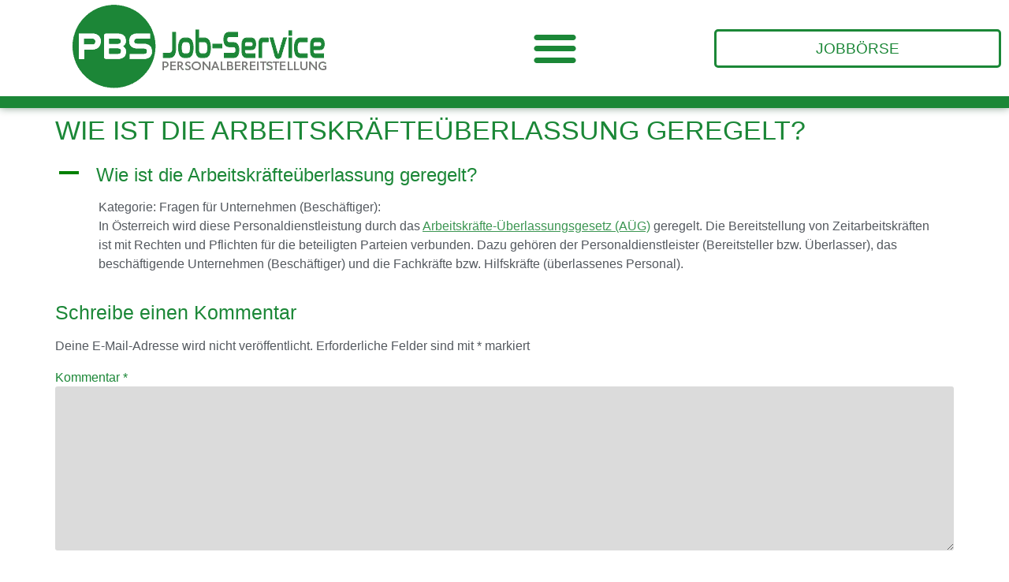

--- FILE ---
content_type: text/html; charset=UTF-8
request_url: https://www.pbs-jobservice.at/ufaq/wie-ist-die-arbeitskraefteueberlassung-geregelt/
body_size: 18003
content:
<!doctype html>
<html lang="de-DE">
<head><script>if(navigator.userAgent.match(/MSIE|Internet Explorer/i)||navigator.userAgent.match(/Trident\/7\..*?rv:11/i)){var href=document.location.href;if(!href.match(/[?&]nowprocket/)){if(href.indexOf("?")==-1){if(href.indexOf("#")==-1){document.location.href=href+"?nowprocket=1"}else{document.location.href=href.replace("#","?nowprocket=1#")}}else{if(href.indexOf("#")==-1){document.location.href=href+"&nowprocket=1"}else{document.location.href=href.replace("#","&nowprocket=1#")}}}}</script><script>class RocketLazyLoadScripts{constructor(e){this.triggerEvents=e,this.eventOptions={passive:!0},this.userEventListener=this.triggerListener.bind(this),this.delayedScripts={normal:[],async:[],defer:[]},this.allJQueries=[]}_addUserInteractionListener(e){this.triggerEvents.forEach((t=>window.addEventListener(t,e.userEventListener,e.eventOptions)))}_removeUserInteractionListener(e){this.triggerEvents.forEach((t=>window.removeEventListener(t,e.userEventListener,e.eventOptions)))}triggerListener(){this._removeUserInteractionListener(this),"loading"===document.readyState?document.addEventListener("DOMContentLoaded",this._loadEverythingNow.bind(this)):this._loadEverythingNow()}async _loadEverythingNow(){this._delayEventListeners(),this._delayJQueryReady(this),this._handleDocumentWrite(),this._registerAllDelayedScripts(),this._preloadAllScripts(),await this._loadScriptsFromList(this.delayedScripts.normal),await this._loadScriptsFromList(this.delayedScripts.defer),await this._loadScriptsFromList(this.delayedScripts.async),await this._triggerDOMContentLoaded(),await this._triggerWindowLoad(),window.dispatchEvent(new Event("rocket-allScriptsLoaded"))}_registerAllDelayedScripts(){document.querySelectorAll("script[type=rocketlazyloadscript]").forEach((e=>{e.hasAttribute("src")?e.hasAttribute("async")&&!1!==e.async?this.delayedScripts.async.push(e):e.hasAttribute("defer")&&!1!==e.defer||"module"===e.getAttribute("data-rocket-type")?this.delayedScripts.defer.push(e):this.delayedScripts.normal.push(e):this.delayedScripts.normal.push(e)}))}async _transformScript(e){return await this._requestAnimFrame(),new Promise((t=>{const n=document.createElement("script");let r;[...e.attributes].forEach((e=>{let t=e.nodeName;"type"!==t&&("data-rocket-type"===t&&(t="type",r=e.nodeValue),n.setAttribute(t,e.nodeValue))})),e.hasAttribute("src")?(n.addEventListener("load",t),n.addEventListener("error",t)):(n.text=e.text,t()),e.parentNode.replaceChild(n,e)}))}async _loadScriptsFromList(e){const t=e.shift();return t?(await this._transformScript(t),this._loadScriptsFromList(e)):Promise.resolve()}_preloadAllScripts(){var e=document.createDocumentFragment();[...this.delayedScripts.normal,...this.delayedScripts.defer,...this.delayedScripts.async].forEach((t=>{const n=t.getAttribute("src");if(n){const t=document.createElement("link");t.href=n,t.rel="preload",t.as="script",e.appendChild(t)}})),document.head.appendChild(e)}_delayEventListeners(){let e={};function t(t,n){!function(t){function n(n){return e[t].eventsToRewrite.indexOf(n)>=0?"rocket-"+n:n}e[t]||(e[t]={originalFunctions:{add:t.addEventListener,remove:t.removeEventListener},eventsToRewrite:[]},t.addEventListener=function(){arguments[0]=n(arguments[0]),e[t].originalFunctions.add.apply(t,arguments)},t.removeEventListener=function(){arguments[0]=n(arguments[0]),e[t].originalFunctions.remove.apply(t,arguments)})}(t),e[t].eventsToRewrite.push(n)}function n(e,t){let n=e[t];Object.defineProperty(e,t,{get:()=>n||function(){},set(r){e["rocket"+t]=n=r}})}t(document,"DOMContentLoaded"),t(window,"DOMContentLoaded"),t(window,"load"),t(window,"pageshow"),t(document,"readystatechange"),n(document,"onreadystatechange"),n(window,"onload"),n(window,"onpageshow")}_delayJQueryReady(e){let t=window.jQuery;Object.defineProperty(window,"jQuery",{get:()=>t,set(n){if(n&&n.fn&&!e.allJQueries.includes(n)){n.fn.ready=n.fn.init.prototype.ready=function(t){e.domReadyFired?t.bind(document)(n):document.addEventListener("rocket-DOMContentLoaded",(()=>t.bind(document)(n)))};const t=n.fn.on;n.fn.on=n.fn.init.prototype.on=function(){if(this[0]===window){function e(e){return e.split(" ").map((e=>"load"===e||0===e.indexOf("load.")?"rocket-jquery-load":e)).join(" ")}"string"==typeof arguments[0]||arguments[0]instanceof String?arguments[0]=e(arguments[0]):"object"==typeof arguments[0]&&Object.keys(arguments[0]).forEach((t=>{delete Object.assign(arguments[0],{[e(t)]:arguments[0][t]})[t]}))}return t.apply(this,arguments),this},e.allJQueries.push(n)}t=n}})}async _triggerDOMContentLoaded(){this.domReadyFired=!0,await this._requestAnimFrame(),document.dispatchEvent(new Event("rocket-DOMContentLoaded")),await this._requestAnimFrame(),window.dispatchEvent(new Event("rocket-DOMContentLoaded")),await this._requestAnimFrame(),document.dispatchEvent(new Event("rocket-readystatechange")),await this._requestAnimFrame(),document.rocketonreadystatechange&&document.rocketonreadystatechange()}async _triggerWindowLoad(){await this._requestAnimFrame(),window.dispatchEvent(new Event("rocket-load")),await this._requestAnimFrame(),window.rocketonload&&window.rocketonload(),await this._requestAnimFrame(),this.allJQueries.forEach((e=>e(window).trigger("rocket-jquery-load"))),window.dispatchEvent(new Event("rocket-pageshow")),await this._requestAnimFrame(),window.rocketonpageshow&&window.rocketonpageshow()}_handleDocumentWrite(){const e=new Map;document.write=document.writeln=function(t){const n=document.currentScript,r=document.createRange(),i=n.parentElement;let o=e.get(n);void 0===o&&(o=n.nextSibling,e.set(n,o));const a=document.createDocumentFragment();r.setStart(a,0),a.appendChild(r.createContextualFragment(t)),i.insertBefore(a,o)}}async _requestAnimFrame(){return new Promise((e=>requestAnimationFrame(e)))}static run(){const e=new RocketLazyLoadScripts(["keydown","mousemove","touchmove","touchstart","touchend","wheel"]);e._addUserInteractionListener(e)}}RocketLazyLoadScripts.run();
</script>
	<meta charset="UTF-8">
	<meta name="viewport" content="width=device-width, initial-scale=1">
	<link rel="profile" href="https://gmpg.org/xfn/11">
	<meta name='robots' content='noindex, follow' />

<!-- Google Tag Manager for WordPress by gtm4wp.com -->
<script data-cfasync="false" data-pagespeed-no-defer>
	var gtm4wp_datalayer_name = "dataLayer";
	var dataLayer = dataLayer || [];
</script>
<!-- End Google Tag Manager for WordPress by gtm4wp.com -->
	<!-- This site is optimized with the Yoast SEO plugin v22.9 - https://yoast.com/wordpress/plugins/seo/ -->
	<title>Wie ist die Arbeitskräfteüberlassung geregelt? - PBS Job-Service Wien</title>
	<meta property="og:locale" content="de_DE" />
	<meta property="og:type" content="article" />
	<meta property="og:title" content="Wie ist die Arbeitskräfteüberlassung geregelt? - PBS Job-Service Wien" />
	<meta property="og:description" content="A Wie ist die Arbeitskräfteüberlassung geregelt? Kategorie: Fragen für Unternehmen (Beschäftiger): In Österreich wird diese Personaldienstleistung durch das Arbeitskräfte-Überlassungsgesetz (AÜG) geregelt. Die Bereitstellung von Zeitarbeitskräften ist mit Rechten und Pflichten für die beteiligten Parteien verbunden. Dazu gehören der Personaldienstleister (Bereitsteller bzw. Überlasser), das beschäftigende Unternehmen (Beschäftiger) und die Fachkräfte bzw. Hilfskräfte (überlassenes Personal)." />
	<meta property="og:url" content="https://www.pbs-jobservice.at/ufaq/wie-ist-die-arbeitskraefteueberlassung-geregelt/" />
	<meta property="og:site_name" content="PBS Job-Service Wien" />
	<meta property="article:modified_time" content="2021-09-08T05:32:12+00:00" />
	<meta name="twitter:card" content="summary_large_image" />
	<!-- / Yoast SEO plugin. -->


<link data-borlabs-cookie-style-blocker-id="google-fonts" data-borlabs-cookie-style-blocker-href='https://fonts.gstatic.com' crossorigin rel='preconnect' />
<link rel="alternate" type="application/rss+xml" title="PBS Job-Service Wien &raquo; Feed" href="https://www.pbs-jobservice.at/feed/" />
<link rel="alternate" type="application/rss+xml" title="PBS Job-Service Wien &raquo; Kommentar-Feed" href="https://www.pbs-jobservice.at/comments/feed/" />
<link rel="alternate" type="application/rss+xml" title="PBS Job-Service Wien &raquo; Wie ist die Arbeitskräfteüberlassung geregelt? Kommentar-Feed" href="https://www.pbs-jobservice.at/ufaq/wie-ist-die-arbeitskraefteueberlassung-geregelt/feed/" />
<style id='wp-emoji-styles-inline-css'>

	img.wp-smiley, img.emoji {
		display: inline !important;
		border: none !important;
		box-shadow: none !important;
		height: 1em !important;
		width: 1em !important;
		margin: 0 0.07em !important;
		vertical-align: -0.1em !important;
		background: none !important;
		padding: 0 !important;
	}
</style>
<link rel='stylesheet' id='wp-block-library-css' href='https://www.pbs-jobservice.at/wp-includes/css/dist/block-library/style.min.css?ver=6.5.4' media='all' />
<style id='classic-theme-styles-inline-css'>
/*! This file is auto-generated */
.wp-block-button__link{color:#fff;background-color:#32373c;border-radius:9999px;box-shadow:none;text-decoration:none;padding:calc(.667em + 2px) calc(1.333em + 2px);font-size:1.125em}.wp-block-file__button{background:#32373c;color:#fff;text-decoration:none}
</style>
<style id='global-styles-inline-css'>
body{--wp--preset--color--black: #000000;--wp--preset--color--cyan-bluish-gray: #abb8c3;--wp--preset--color--white: #ffffff;--wp--preset--color--pale-pink: #f78da7;--wp--preset--color--vivid-red: #cf2e2e;--wp--preset--color--luminous-vivid-orange: #ff6900;--wp--preset--color--luminous-vivid-amber: #fcb900;--wp--preset--color--light-green-cyan: #7bdcb5;--wp--preset--color--vivid-green-cyan: #00d084;--wp--preset--color--pale-cyan-blue: #8ed1fc;--wp--preset--color--vivid-cyan-blue: #0693e3;--wp--preset--color--vivid-purple: #9b51e0;--wp--preset--gradient--vivid-cyan-blue-to-vivid-purple: linear-gradient(135deg,rgba(6,147,227,1) 0%,rgb(155,81,224) 100%);--wp--preset--gradient--light-green-cyan-to-vivid-green-cyan: linear-gradient(135deg,rgb(122,220,180) 0%,rgb(0,208,130) 100%);--wp--preset--gradient--luminous-vivid-amber-to-luminous-vivid-orange: linear-gradient(135deg,rgba(252,185,0,1) 0%,rgba(255,105,0,1) 100%);--wp--preset--gradient--luminous-vivid-orange-to-vivid-red: linear-gradient(135deg,rgba(255,105,0,1) 0%,rgb(207,46,46) 100%);--wp--preset--gradient--very-light-gray-to-cyan-bluish-gray: linear-gradient(135deg,rgb(238,238,238) 0%,rgb(169,184,195) 100%);--wp--preset--gradient--cool-to-warm-spectrum: linear-gradient(135deg,rgb(74,234,220) 0%,rgb(151,120,209) 20%,rgb(207,42,186) 40%,rgb(238,44,130) 60%,rgb(251,105,98) 80%,rgb(254,248,76) 100%);--wp--preset--gradient--blush-light-purple: linear-gradient(135deg,rgb(255,206,236) 0%,rgb(152,150,240) 100%);--wp--preset--gradient--blush-bordeaux: linear-gradient(135deg,rgb(254,205,165) 0%,rgb(254,45,45) 50%,rgb(107,0,62) 100%);--wp--preset--gradient--luminous-dusk: linear-gradient(135deg,rgb(255,203,112) 0%,rgb(199,81,192) 50%,rgb(65,88,208) 100%);--wp--preset--gradient--pale-ocean: linear-gradient(135deg,rgb(255,245,203) 0%,rgb(182,227,212) 50%,rgb(51,167,181) 100%);--wp--preset--gradient--electric-grass: linear-gradient(135deg,rgb(202,248,128) 0%,rgb(113,206,126) 100%);--wp--preset--gradient--midnight: linear-gradient(135deg,rgb(2,3,129) 0%,rgb(40,116,252) 100%);--wp--preset--font-size--small: 13px;--wp--preset--font-size--medium: 20px;--wp--preset--font-size--large: 36px;--wp--preset--font-size--x-large: 42px;--wp--preset--spacing--20: 0.44rem;--wp--preset--spacing--30: 0.67rem;--wp--preset--spacing--40: 1rem;--wp--preset--spacing--50: 1.5rem;--wp--preset--spacing--60: 2.25rem;--wp--preset--spacing--70: 3.38rem;--wp--preset--spacing--80: 5.06rem;--wp--preset--shadow--natural: 6px 6px 9px rgba(0, 0, 0, 0.2);--wp--preset--shadow--deep: 12px 12px 50px rgba(0, 0, 0, 0.4);--wp--preset--shadow--sharp: 6px 6px 0px rgba(0, 0, 0, 0.2);--wp--preset--shadow--outlined: 6px 6px 0px -3px rgba(255, 255, 255, 1), 6px 6px rgba(0, 0, 0, 1);--wp--preset--shadow--crisp: 6px 6px 0px rgba(0, 0, 0, 1);}:where(.is-layout-flex){gap: 0.5em;}:where(.is-layout-grid){gap: 0.5em;}body .is-layout-flex{display: flex;}body .is-layout-flex{flex-wrap: wrap;align-items: center;}body .is-layout-flex > *{margin: 0;}body .is-layout-grid{display: grid;}body .is-layout-grid > *{margin: 0;}:where(.wp-block-columns.is-layout-flex){gap: 2em;}:where(.wp-block-columns.is-layout-grid){gap: 2em;}:where(.wp-block-post-template.is-layout-flex){gap: 1.25em;}:where(.wp-block-post-template.is-layout-grid){gap: 1.25em;}.has-black-color{color: var(--wp--preset--color--black) !important;}.has-cyan-bluish-gray-color{color: var(--wp--preset--color--cyan-bluish-gray) !important;}.has-white-color{color: var(--wp--preset--color--white) !important;}.has-pale-pink-color{color: var(--wp--preset--color--pale-pink) !important;}.has-vivid-red-color{color: var(--wp--preset--color--vivid-red) !important;}.has-luminous-vivid-orange-color{color: var(--wp--preset--color--luminous-vivid-orange) !important;}.has-luminous-vivid-amber-color{color: var(--wp--preset--color--luminous-vivid-amber) !important;}.has-light-green-cyan-color{color: var(--wp--preset--color--light-green-cyan) !important;}.has-vivid-green-cyan-color{color: var(--wp--preset--color--vivid-green-cyan) !important;}.has-pale-cyan-blue-color{color: var(--wp--preset--color--pale-cyan-blue) !important;}.has-vivid-cyan-blue-color{color: var(--wp--preset--color--vivid-cyan-blue) !important;}.has-vivid-purple-color{color: var(--wp--preset--color--vivid-purple) !important;}.has-black-background-color{background-color: var(--wp--preset--color--black) !important;}.has-cyan-bluish-gray-background-color{background-color: var(--wp--preset--color--cyan-bluish-gray) !important;}.has-white-background-color{background-color: var(--wp--preset--color--white) !important;}.has-pale-pink-background-color{background-color: var(--wp--preset--color--pale-pink) !important;}.has-vivid-red-background-color{background-color: var(--wp--preset--color--vivid-red) !important;}.has-luminous-vivid-orange-background-color{background-color: var(--wp--preset--color--luminous-vivid-orange) !important;}.has-luminous-vivid-amber-background-color{background-color: var(--wp--preset--color--luminous-vivid-amber) !important;}.has-light-green-cyan-background-color{background-color: var(--wp--preset--color--light-green-cyan) !important;}.has-vivid-green-cyan-background-color{background-color: var(--wp--preset--color--vivid-green-cyan) !important;}.has-pale-cyan-blue-background-color{background-color: var(--wp--preset--color--pale-cyan-blue) !important;}.has-vivid-cyan-blue-background-color{background-color: var(--wp--preset--color--vivid-cyan-blue) !important;}.has-vivid-purple-background-color{background-color: var(--wp--preset--color--vivid-purple) !important;}.has-black-border-color{border-color: var(--wp--preset--color--black) !important;}.has-cyan-bluish-gray-border-color{border-color: var(--wp--preset--color--cyan-bluish-gray) !important;}.has-white-border-color{border-color: var(--wp--preset--color--white) !important;}.has-pale-pink-border-color{border-color: var(--wp--preset--color--pale-pink) !important;}.has-vivid-red-border-color{border-color: var(--wp--preset--color--vivid-red) !important;}.has-luminous-vivid-orange-border-color{border-color: var(--wp--preset--color--luminous-vivid-orange) !important;}.has-luminous-vivid-amber-border-color{border-color: var(--wp--preset--color--luminous-vivid-amber) !important;}.has-light-green-cyan-border-color{border-color: var(--wp--preset--color--light-green-cyan) !important;}.has-vivid-green-cyan-border-color{border-color: var(--wp--preset--color--vivid-green-cyan) !important;}.has-pale-cyan-blue-border-color{border-color: var(--wp--preset--color--pale-cyan-blue) !important;}.has-vivid-cyan-blue-border-color{border-color: var(--wp--preset--color--vivid-cyan-blue) !important;}.has-vivid-purple-border-color{border-color: var(--wp--preset--color--vivid-purple) !important;}.has-vivid-cyan-blue-to-vivid-purple-gradient-background{background: var(--wp--preset--gradient--vivid-cyan-blue-to-vivid-purple) !important;}.has-light-green-cyan-to-vivid-green-cyan-gradient-background{background: var(--wp--preset--gradient--light-green-cyan-to-vivid-green-cyan) !important;}.has-luminous-vivid-amber-to-luminous-vivid-orange-gradient-background{background: var(--wp--preset--gradient--luminous-vivid-amber-to-luminous-vivid-orange) !important;}.has-luminous-vivid-orange-to-vivid-red-gradient-background{background: var(--wp--preset--gradient--luminous-vivid-orange-to-vivid-red) !important;}.has-very-light-gray-to-cyan-bluish-gray-gradient-background{background: var(--wp--preset--gradient--very-light-gray-to-cyan-bluish-gray) !important;}.has-cool-to-warm-spectrum-gradient-background{background: var(--wp--preset--gradient--cool-to-warm-spectrum) !important;}.has-blush-light-purple-gradient-background{background: var(--wp--preset--gradient--blush-light-purple) !important;}.has-blush-bordeaux-gradient-background{background: var(--wp--preset--gradient--blush-bordeaux) !important;}.has-luminous-dusk-gradient-background{background: var(--wp--preset--gradient--luminous-dusk) !important;}.has-pale-ocean-gradient-background{background: var(--wp--preset--gradient--pale-ocean) !important;}.has-electric-grass-gradient-background{background: var(--wp--preset--gradient--electric-grass) !important;}.has-midnight-gradient-background{background: var(--wp--preset--gradient--midnight) !important;}.has-small-font-size{font-size: var(--wp--preset--font-size--small) !important;}.has-medium-font-size{font-size: var(--wp--preset--font-size--medium) !important;}.has-large-font-size{font-size: var(--wp--preset--font-size--large) !important;}.has-x-large-font-size{font-size: var(--wp--preset--font-size--x-large) !important;}
.wp-block-navigation a:where(:not(.wp-element-button)){color: inherit;}
:where(.wp-block-post-template.is-layout-flex){gap: 1.25em;}:where(.wp-block-post-template.is-layout-grid){gap: 1.25em;}
:where(.wp-block-columns.is-layout-flex){gap: 2em;}:where(.wp-block-columns.is-layout-grid){gap: 2em;}
.wp-block-pullquote{font-size: 1.5em;line-height: 1.6;}
</style>
<link data-minify="1" rel='stylesheet' id='contact-form-7-css' href='https://www.pbs-jobservice.at/wp-content/cache/min/1/wp-content/plugins/contact-form-7/includes/css/styles.css?ver=1720002982' media='all' />
<link rel='stylesheet' id='hello-elementor-css' href='https://www.pbs-jobservice.at/wp-content/themes/hello-elementor/style.min.css?ver=3.1.0' media='all' />
<link rel='stylesheet' id='hello-elementor-theme-style-css' href='https://www.pbs-jobservice.at/wp-content/themes/hello-elementor/theme.min.css?ver=3.1.0' media='all' />
<link rel='stylesheet' id='hello-elementor-header-footer-css' href='https://www.pbs-jobservice.at/wp-content/themes/hello-elementor/header-footer.min.css?ver=3.1.0' media='all' />
<link data-minify="1" rel='stylesheet' id='elementor-icons-css' href='https://www.pbs-jobservice.at/wp-content/cache/min/1/wp-content/plugins/elementor/assets/lib/eicons/css/elementor-icons.min.css?ver=1720002982' media='all' />
<link rel='stylesheet' id='elementor-frontend-css' href='https://www.pbs-jobservice.at/wp-content/uploads/elementor/css/custom-frontend.min.css?ver=1718807057' media='all' />
<link data-minify="1" rel='stylesheet' id='swiper-css' href='https://www.pbs-jobservice.at/wp-content/cache/min/1/wp-content/plugins/elementor/assets/lib/swiper/v8/css/swiper.min.css?ver=1720002982' media='all' />
<link data-minify="1" rel='stylesheet' id='elementor-post-6-css' href='https://www.pbs-jobservice.at/wp-content/cache/min/1/wp-content/uploads/elementor/css/post-6.css?ver=1720002982' media='all' />
<link rel='stylesheet' id='elementor-pro-css' href='https://www.pbs-jobservice.at/wp-content/uploads/elementor/css/custom-pro-frontend.min.css?ver=1718807057' media='all' />
<link data-minify="1" rel='stylesheet' id='elementor-post-57-css' href='https://www.pbs-jobservice.at/wp-content/cache/min/1/wp-content/uploads/elementor/css/post-57.css?ver=1720002982' media='all' />
<link data-minify="1" rel='stylesheet' id='elementor-post-73-css' href='https://www.pbs-jobservice.at/wp-content/cache/min/1/wp-content/uploads/elementor/css/post-73.css?ver=1720002982' media='all' />
<link data-minify="1" rel='stylesheet' id='borlabs-cookie-custom-css' href='https://www.pbs-jobservice.at/wp-content/cache/min/1/wp-content/cache/borlabs-cookie/1/borlabs-cookie-1-de.css?ver=1720002982' media='all' />
<link rel='stylesheet' id='ewd-ufaq-rrssb-css' href='https://www.pbs-jobservice.at/wp-content/plugins/ultimate-faqs/assets/css/rrssb-min.css?ver=6.5.4' media='all' />
<link rel='stylesheet' id='ewd-ufaq-jquery-ui-css' href='https://www.pbs-jobservice.at/wp-content/plugins/ultimate-faqs/assets/css/jquery-ui.min.css?ver=6.5.4' media='all' />
<link data-minify="1" rel='stylesheet' id='ewd-ufaq-css-css' href='https://www.pbs-jobservice.at/wp-content/cache/min/1/wp-content/plugins/ultimate-faqs/assets/css/ewd-ufaq.css?ver=1720008973' media='all' />
<link rel='stylesheet' id='elementor-icons-shared-0-css' href='https://www.pbs-jobservice.at/wp-content/plugins/elementor/assets/lib/font-awesome/css/fontawesome.min.css?ver=5.15.3' media='all' />
<link data-minify="1" rel='stylesheet' id='elementor-icons-fa-solid-css' href='https://www.pbs-jobservice.at/wp-content/cache/min/1/wp-content/plugins/elementor/assets/lib/font-awesome/css/solid.min.css?ver=1720002982' media='all' />
<script data-no-optimize="1" data-no-minify="1" data-cfasync="false" nowprocket src="https://www.pbs-jobservice.at/wp-content/cache/borlabs-cookie/1/borlabs-cookie-config-de.json.js?ver=3.0.1-20" id="borlabs-cookie-config-js"></script>
<script data-no-optimize="1" data-no-minify="1" data-cfasync="false" type='module' nowprocket src="https://www.pbs-jobservice.at/wp-content/plugins/borlabs-cookie/assets/javascript/borlabs-cookie-prioritize.min.js?ver=3.0.1-20" id="borlabs-cookie-prioritize-js"></script>
<script src="https://www.pbs-jobservice.at/wp-includes/js/jquery/jquery.min.js?ver=3.7.1" id="jquery-core-js" defer></script>
<script src="https://www.pbs-jobservice.at/wp-includes/js/jquery/jquery-migrate.min.js?ver=3.4.1" id="jquery-migrate-js" defer></script>
<script type="rocketlazyloadscript" data-borlabs-cookie-script-blocker-ignore>
	document.addEventListener('borlabs-cookie-google-tag-manager-after-consents', function () {
        window.BorlabsCookie.Unblock.unblockScriptBlockerId('gtmfourwp-custom-events');
    });
</script><link rel="https://api.w.org/" href="https://www.pbs-jobservice.at/wp-json/" /><link rel="alternate" type="application/json" href="https://www.pbs-jobservice.at/wp-json/wp/v2/ufaq/419" /><link rel="EditURI" type="application/rsd+xml" title="RSD" href="https://www.pbs-jobservice.at/xmlrpc.php?rsd" />
<meta name="generator" content="WordPress 6.5.4" />
<link rel='shortlink' href='https://www.pbs-jobservice.at/?p=419' />
    
    <script type="rocketlazyloadscript" data-rocket-type="text/javascript">
        var ajaxurl = 'https://www.pbs-jobservice.at/wp-admin/admin-ajax.php';
    </script>

<!-- Google Tag Manager for WordPress by gtm4wp.com -->
<!-- GTM Container placement set to automatic -->
<script data-cfasync="false" data-pagespeed-no-defer type="text/javascript">
	var dataLayer_content = {"pagePostType":"ufaq","pagePostType2":"single-ufaq","pagePostAuthor":"gocreate-admin"};
	dataLayer.push( dataLayer_content );
</script>
<script data-borlabs-cookie-script-blocker-id='google-tag-manager' type='text/template' data-cfasync="false">
(function(w,d,s,l,i){w[l]=w[l]||[];w[l].push({'gtm.start':
new Date().getTime(),event:'gtm.js'});var f=d.getElementsByTagName(s)[0],
j=d.createElement(s),dl=l!='dataLayer'?'&l='+l:'';j.async=true;j.src=
'//www.googletagmanager.com/gtm.js?id='+i+dl;f.parentNode.insertBefore(j,f);
})(window,document,'script','dataLayer','GTM-5MS6ZWT');
</script>
<!-- End Google Tag Manager for WordPress by gtm4wp.com --><meta name="generator" content="Elementor 3.22.1; features: e_optimized_assets_loading, additional_custom_breakpoints; settings: css_print_method-external, google_font-enabled, font_display-auto">
<script type="rocketlazyloadscript" data-borlabs-cookie-script-blocker-ignore>
if ('0' === '1' && ('0' === '1' || '1' === '1')) {
	window['gtag_enable_tcf_support'] = true;
}
window.dataLayer = window.dataLayer || [];
if (typeof gtag !== 'function') { function gtag(){dataLayer.push(arguments);} }
gtag('set', 'developer_id.dYjRjMm', true);
if('0' === '1' || '1' === '1') {
	gtag('consent', 'default', {
		'ad_storage': 'denied',
		'ad_user_data': 'denied',
		'ad_personalization': 'denied',
		'analytics_storage': 'denied',
		'functionality_storage': 'denied',
		'personalization_storage': 'denied',
		'security_storage': 'denied',
		'wait_for_update': 500,
    });
}
if('0' === '1') {
    gtag("js", new Date());
    gtag("config", "G-LR6KRJ30WM", { "anonymize_ip": true });

    (function (w, d, s, i) {
    var f = d.getElementsByTagName(s)[0],
        j = d.createElement(s);
    j.async = true;
    j.src =
        "https://www.googletagmanager.com/gtag/js?id=" + i;
    f.parentNode.insertBefore(j, f);
    })(window, document, "script", "G-LR6KRJ30WM");
}
</script><script data-no-optimize="1" data-no-minify="1" data-cfasync="false" data-borlabs-cookie-script-blocker-ignore>
	if ('0' === '1' && '1' === '1') {
		window['gtag_enable_tcf_support'] = true;
	}
	window.dataLayer = window.dataLayer || [];
	if (typeof gtag !== 'function') { function gtag(){dataLayer.push(arguments);} }
	gtag('set', 'developer_id.dYjRjMm', true);
	if ('1' === '1') {
		gtag('consent', 'default', {
			'ad_storage': 'denied',
			'ad_user_data': 'denied',
			'ad_personalization': 'denied',
			'analytics_storage': 'denied',
			'functionality_storage': 'denied',
			'personalization_storage': 'denied',
			'security_storage': 'denied',
			'wait_for_update': 500,
		});
		gtag('set', 'ads_data_redaction', true);
	}
	
	if('0' === '1') {
		var url = new URL(window.location.href);
				
		if ((url.searchParams.has('gtm_debug') && url.searchParams.get('gtm_debug') !== '') || document.cookie.indexOf('__TAG_ASSISTANT=') !== -1 || document.documentElement.hasAttribute('data-tag-assistant-present')) {
			(function(w,d,s,l,i){w[l]=w[l]||[];w[l].push({"gtm.start":
new Date().getTime(),event:"gtm.js"});var f=d.getElementsByTagName(s)[0],
j=d.createElement(s),dl=l!="dataLayer"?"&l="+l:"";j.async=true;j.src=
"https://www.googletagmanager.com/gtm.js?id="+i+dl;f.parentNode.insertBefore(j,f);
})(window,document,"script","dataLayer","GTM-5MS6ZWT");
		} else {
			(function(w,d,s,l,i){w[l]=w[l]||[];w[l].push({"gtm.start":
new Date().getTime(),event:"gtm.js"});var f=d.getElementsByTagName(s)[0],
j=d.createElement(s),dl=l!="dataLayer"?"&l="+l:"";j.async=true;j.src=
"https://www.pbs-jobservice.at/wp-content/uploads/borlabs-cookie/"+i+'.js?ver=not-set-yet';f.parentNode.insertBefore(j,f);
})(window,document,"script","dataLayer","GTM-5MS6ZWT");
		}
  	}
  	
	(function () {
		var serviceGroupActive = function (serviceGroup) {
			if (typeof(BorlabsCookie.ServiceGroups.serviceGroups[serviceGroup]) === 'undefined') {
				return false;
			}

			if (typeof(BorlabsCookie.Cookie.getPluginCookie().consents[serviceGroup]) === 'undefined') {
				return false;
			}
			var consents = BorlabsCookie.Cookie.getPluginCookie().consents[serviceGroup];
			for (var service of BorlabsCookie.ServiceGroups.serviceGroups[serviceGroup].serviceIds) {
				if (!consents.includes(service)) {
					return false;
				}
			}
			return true;
		};
		var borlabsCookieConsentChangeHandler = function () {
			window.dataLayer = window.dataLayer || [];
			if (typeof gtag !== 'function') { function gtag(){dataLayer.push(arguments);} }
			
			if ('1' === '1') {
				if ('0' === '1') {
					gtag('consent', 'update', {
						'analytics_storage': serviceGroupActive('statistics') === true ? 'granted' : 'denied',
						'functionality_storage': serviceGroupActive('statistics') === true ? 'granted' : 'denied',
						'personalization_storage': serviceGroupActive('marketing') === true ? 'granted' : 'denied',
						'security_storage': serviceGroupActive('statistics') === true ? 'granted' : 'denied',
					});
				} else {
					gtag('consent', 'update', {
						'ad_storage': serviceGroupActive('marketing') === true ? 'granted' : 'denied',
						'ad_user_data': serviceGroupActive('marketing') === true ? 'granted' : 'denied',
						'ad_personalization': serviceGroupActive('marketing') === true ? 'granted' : 'denied',
						'analytics_storage': serviceGroupActive('statistics') === true ? 'granted' : 'denied',
						'functionality_storage': serviceGroupActive('statistics') === true ? 'granted' : 'denied',
						'personalization_storage': serviceGroupActive('marketing') === true ? 'granted' : 'denied',
						'security_storage': serviceGroupActive('statistics') === true ? 'granted' : 'denied',
					});
				}
			}
			
			var consents = BorlabsCookie.Cookie.getPluginCookie().consents;
			for (var serviceGroup in consents) {
				for (var service of consents[serviceGroup]) {
					if (!window.BorlabsCookieGtmPackageSentEvents.includes(service) && service !== 'borlabs-cookie') {
						window.dataLayer.push({
							event: 'borlabs-cookie-opt-in-'+service,
						});
						window.BorlabsCookieGtmPackageSentEvents.push(service);
					}
				}
			}
		  	var afterConsentsEvent = document.createEvent('Event');
		    afterConsentsEvent.initEvent('borlabs-cookie-google-tag-manager-after-consents', true, true);
		  	document.dispatchEvent(afterConsentsEvent);
		};
		window.BorlabsCookieGtmPackageSentEvents = [];
		document.addEventListener('borlabs-cookie-consent-saved', borlabsCookieConsentChangeHandler);
		document.addEventListener('borlabs-cookie-handle-unblock', borlabsCookieConsentChangeHandler);
	})();
</script><link rel="icon" href="https://www.pbs-jobservice.at/wp-content/uploads/2021/09/cropped-pbs-icon-32x32.webp" sizes="32x32" />
<link rel="icon" href="https://www.pbs-jobservice.at/wp-content/uploads/2021/09/cropped-pbs-icon-192x192.webp" sizes="192x192" />
<link rel="apple-touch-icon" href="https://www.pbs-jobservice.at/wp-content/uploads/2021/09/cropped-pbs-icon-180x180.webp" />
<meta name="msapplication-TileImage" content="https://www.pbs-jobservice.at/wp-content/uploads/2021/09/cropped-pbs-icon-270x270.png" />
<noscript><style id="rocket-lazyload-nojs-css">.rll-youtube-player, [data-lazy-src]{display:none !important;}</style></noscript></head>
<body class="ufaq-template-default single single-ufaq postid-419 wp-custom-logo elementor-default elementor-kit-6">


<!-- GTM Container placement set to automatic -->
<!-- Google Tag Manager (noscript) -->
				<noscript><iframe src="https://www.googletagmanager.com/ns.html?id=GTM-5MS6ZWT" height="0" width="0" style="display:none;visibility:hidden" aria-hidden="true"></iframe></noscript>
<!-- End Google Tag Manager (noscript) -->
<a class="skip-link screen-reader-text" href="#content">Zum Inhalt wechseln</a>

		<div data-elementor-type="header" data-elementor-id="57" class="elementor elementor-57 elementor-location-header" data-elementor-post-type="elementor_library">
					<section class="elementor-section elementor-top-section elementor-element elementor-element-4bdbef6 elementor-section-full_width elementor-section-height-default elementor-section-height-default" data-id="4bdbef6" data-element_type="section" data-settings="{&quot;background_background&quot;:&quot;classic&quot;,&quot;sticky&quot;:&quot;top&quot;,&quot;sticky_on&quot;:[&quot;desktop&quot;,&quot;tablet&quot;,&quot;mobile&quot;],&quot;sticky_offset&quot;:0,&quot;sticky_effects_offset&quot;:0}">
						<div class="elementor-container elementor-column-gap-default">
					<div class="elementor-column elementor-col-33 elementor-top-column elementor-element elementor-element-8fea771" data-id="8fea771" data-element_type="column">
			<div class="elementor-widget-wrap elementor-element-populated">
						<div class="elementor-element elementor-element-d6b8f30 elementor-widget elementor-widget-theme-site-logo elementor-widget-image" data-id="d6b8f30" data-element_type="widget" data-widget_type="theme-site-logo.default">
				<div class="elementor-widget-container">
									<a href="https://www.pbs-jobservice.at">
			<img width="324" height="106" src="data:image/svg+xml,%3Csvg%20xmlns='http://www.w3.org/2000/svg'%20viewBox='0%200%20324%20106'%3E%3C/svg%3E" class="attachment-full size-full wp-image-820" alt="PBS Job-Service" data-lazy-srcset="https://www.pbs-jobservice.at/wp-content/uploads/2021/09/pbs-job-service-logo.webp 324w,https://www.pbs-jobservice.at/wp-content/uploads/2021/09/pbs-job-service-logo-300x98.webp 300w" data-lazy-sizes="(max-width: 324px) 100vw, 324px" data-lazy-src="https://www.pbs-jobservice.at/wp-content/uploads/2021/09/pbs-job-service-logo.webp" /><noscript><img width="324" height="106" src="https://www.pbs-jobservice.at/wp-content/uploads/2021/09/pbs-job-service-logo.webp" class="attachment-full size-full wp-image-820" alt="PBS Job-Service" srcset="https://www.pbs-jobservice.at/wp-content/uploads/2021/09/pbs-job-service-logo.webp 324w,https://www.pbs-jobservice.at/wp-content/uploads/2021/09/pbs-job-service-logo-300x98.webp 300w" sizes="(max-width: 324px) 100vw, 324px" /></noscript>				</a>
									</div>
				</div>
					</div>
		</div>
				<div class="elementor-column elementor-col-33 elementor-top-column elementor-element elementor-element-c029780" data-id="c029780" data-element_type="column">
			<div class="elementor-widget-wrap elementor-element-populated">
						<div class="elementor-element elementor-element-cd2c948 elementor-nav-menu__align-end elementor-nav-menu--stretch elementor-nav-menu__text-align-center elementor-nav-menu--dropdown-tablet elementor-nav-menu--toggle elementor-nav-menu--burger elementor-widget elementor-widget-nav-menu" data-id="cd2c948" data-element_type="widget" data-settings="{&quot;full_width&quot;:&quot;stretch&quot;,&quot;layout&quot;:&quot;horizontal&quot;,&quot;submenu_icon&quot;:{&quot;value&quot;:&quot;&lt;i class=\&quot;fas fa-caret-down\&quot;&gt;&lt;\/i&gt;&quot;,&quot;library&quot;:&quot;fa-solid&quot;},&quot;toggle&quot;:&quot;burger&quot;}" data-widget_type="nav-menu.default">
				<div class="elementor-widget-container">
						<nav class="elementor-nav-menu--main elementor-nav-menu__container elementor-nav-menu--layout-horizontal e--pointer-background e--animation-fade">
				<ul id="menu-1-cd2c948" class="elementor-nav-menu"><li class="menu-item menu-item-type-post_type menu-item-object-page menu-item-home menu-item-41"><a href="https://www.pbs-jobservice.at/" class="elementor-item">Home</a></li>
<li class="menu-item menu-item-type-post_type menu-item-object-page menu-item-34"><a href="https://www.pbs-jobservice.at/zeitarbeit/" class="elementor-item">Für Bewerber</a></li>
<li class="menu-item menu-item-type-post_type menu-item-object-page menu-item-35"><a href="https://www.pbs-jobservice.at/personalbereitstellung/" class="elementor-item">Für Unternehmen</a></li>
<li class="menu-item menu-item-type-post_type menu-item-object-page menu-item-40"><a href="https://www.pbs-jobservice.at/ueber-uns/" class="elementor-item">Über PBS</a></li>
<li class="menu-item menu-item-type-post_type menu-item-object-page menu-item-1351"><a href="https://www.pbs-jobservice.at/referenzen/" class="elementor-item">Referenzen</a></li>
<li class="menu-item menu-item-type-post_type menu-item-object-page menu-item-33"><a href="https://www.pbs-jobservice.at/faq/" class="elementor-item">FAQ</a></li>
<li class="menu-item menu-item-type-post_type menu-item-object-page menu-item-38"><a href="https://www.pbs-jobservice.at/kontakt/" class="elementor-item">Kontakt</a></li>
</ul>			</nav>
					<div class="elementor-menu-toggle" role="button" tabindex="0" aria-label="Menü Umschalter" aria-expanded="false">
			<i aria-hidden="true" role="presentation" class="elementor-menu-toggle__icon--open eicon-menu-bar"></i><i aria-hidden="true" role="presentation" class="elementor-menu-toggle__icon--close eicon-close"></i>			<span class="elementor-screen-only">Menü</span>
		</div>
					<nav class="elementor-nav-menu--dropdown elementor-nav-menu__container" aria-hidden="true">
				<ul id="menu-2-cd2c948" class="elementor-nav-menu"><li class="menu-item menu-item-type-post_type menu-item-object-page menu-item-home menu-item-41"><a href="https://www.pbs-jobservice.at/" class="elementor-item" tabindex="-1">Home</a></li>
<li class="menu-item menu-item-type-post_type menu-item-object-page menu-item-34"><a href="https://www.pbs-jobservice.at/zeitarbeit/" class="elementor-item" tabindex="-1">Für Bewerber</a></li>
<li class="menu-item menu-item-type-post_type menu-item-object-page menu-item-35"><a href="https://www.pbs-jobservice.at/personalbereitstellung/" class="elementor-item" tabindex="-1">Für Unternehmen</a></li>
<li class="menu-item menu-item-type-post_type menu-item-object-page menu-item-40"><a href="https://www.pbs-jobservice.at/ueber-uns/" class="elementor-item" tabindex="-1">Über PBS</a></li>
<li class="menu-item menu-item-type-post_type menu-item-object-page menu-item-1351"><a href="https://www.pbs-jobservice.at/referenzen/" class="elementor-item" tabindex="-1">Referenzen</a></li>
<li class="menu-item menu-item-type-post_type menu-item-object-page menu-item-33"><a href="https://www.pbs-jobservice.at/faq/" class="elementor-item" tabindex="-1">FAQ</a></li>
<li class="menu-item menu-item-type-post_type menu-item-object-page menu-item-38"><a href="https://www.pbs-jobservice.at/kontakt/" class="elementor-item" tabindex="-1">Kontakt</a></li>
</ul>			</nav>
				</div>
				</div>
					</div>
		</div>
				<div class="elementor-column elementor-col-33 elementor-top-column elementor-element elementor-element-0a97c4d" data-id="0a97c4d" data-element_type="column">
			<div class="elementor-widget-wrap elementor-element-populated">
						<div class="elementor-element elementor-element-c68fc40 elementor-align-justify elementor-widget elementor-widget-button" data-id="c68fc40" data-element_type="widget" data-widget_type="button.default">
				<div class="elementor-widget-container">
					<div class="elementor-button-wrapper">
			<a class="elementor-button elementor-button-link elementor-size-sm" href="https://www.pbs-jobservice.at/jobboerse/">
						<span class="elementor-button-content-wrapper">
									<span class="elementor-button-text">JOBBÖRSE</span>
					</span>
					</a>
		</div>
				</div>
				</div>
					</div>
		</div>
					</div>
		</section>
				</div>
		
<main id="content" class="site-main post-419 ufaq type-ufaq status-publish hentry ufaq-category-fragen-unternehmen">

			<div class="page-header">
			<h1 class="entry-title">Wie ist die Arbeitskräfteüberlassung geregelt?</h1>		</div>
	
	<div class="page-content">
		<style>.ewd-ufaq-faq-title .ewd-ufaq-post-margin-symbol span
{
color: green;
}</style><div  class="ewd-ufaq-faq-list ewd-ufaq-page-type-distinct" id='ewd-ufaq-faq-list'>

	<input type='hidden' name='show_on_load' value='' id='ewd-ufaq-show-on-load' />
<input type='hidden' name='include_category' value='' id='ewd-ufaq-include-category' />
<input type='hidden' name='exclude_category' value='' id='ewd-ufaq-exclude-category' />
<input type='hidden' name='orderby' value='date' id='ewd-ufaq-orderby' />
<input type='hidden' name='order' value='asc' id='ewd-ufaq-order' />
<input type='hidden' name='post_count' value='-1' id='ewd-ufaq-post-count' />
<input type='hidden' name='current_url' value='/ufaq/wie-ist-die-arbeitskraefteueberlassung-geregelt/' id='ewd-ufaq-current-url' />
	
	
	<div class='ewd-ufaq-faqs'>

		<div  class="ewd-ufaq-faq-div ewd-ufaq-faq-column-count-one ewd-ufaq-faq-responsive-columns- ewd-ufaq-faq-display-style-default ewd-ufaq-can-be-toggled" id='ewd-ufaq-post-419-vaPhXpXtjz' data-post_id='419'>

	<div class='ewd-ufaq-faq-title ewd-ufaq-faq-toggle'>
	
	<a class='ewd-ufaq-post-margin'  href='#' role="button">

		<div class='ewd-ufaq-post-margin-symbol ewd-ufaq-'>
			<span >A</span>
		</div>

		<div class='ewd-ufaq-faq-title-text'>

			<h4>
				Wie ist die Arbeitskräfteüberlassung geregelt?			</h4>

		</div>

		<div class='ewd-ufaq-clear'></div>

	</a>
	
</div>
	
	<div class='ewd-ufaq-faq-body ' >

		
			<div class='ewd-ufaq-faq-categories'>
	
	Kategorie:
	
		Fragen für Unternehmen (Beschäftiger):
	
</div>
		
			<div class='ewd-ufaq-post-margin ewd-ufaq-faq-post'>
	
<p>In Österreich wird diese Personaldienstleistung durch das <a href="https://www.ris.bka.gv.at/GeltendeFassung.wxe?Abfrage=Bundesnormen&#038;Gesetzesnummer=10008655" target="_blank" rel="noreferrer noopener">Arbeitskräfte-Überlassungsgesetz (AÜG)</a> geregelt. Die Bereitstellung von Zeitarbeitskräften ist mit Rechten und Pflichten für die beteiligten Parteien verbunden. Dazu gehören der Personaldienstleister (Bereitsteller bzw. Überlasser), das beschäftigende Unternehmen (Beschäftiger) und die Fachkräfte bzw. Hilfskräfte (überlassenes Personal).</p>
</div>
		
			
		
			
		
			
		
			
		
			
		
			
		
			
		
			
		
	</div>

</div>
	</div>

	
</div>
		
			</div>

	<section id="comments" class="comments-area">

	
		<div id="respond" class="comment-respond">
		<h3 id="reply-title" class="comment-reply-title">Schreibe einen Kommentar <small><a rel="nofollow" id="cancel-comment-reply-link" href="/ufaq/wie-ist-die-arbeitskraefteueberlassung-geregelt/#respond" style="display:none;">Antworten abbrechen</a></small></h3><form action="https://www.pbs-jobservice.at/wp-comments-post.php" method="post" id="commentform" class="comment-form" novalidate><p class="comment-notes"><span id="email-notes">Deine E-Mail-Adresse wird nicht veröffentlicht.</span> <span class="required-field-message">Erforderliche Felder sind mit <span class="required">*</span> markiert</span></p><p class="comment-form-comment"><label for="comment">Kommentar <span class="required">*</span></label> <textarea id="comment" name="comment" cols="45" rows="8" maxlength="65525" required></textarea></p><p class="comment-form-author"><label for="author">Name <span class="required">*</span></label> <input id="author" name="author" type="text" value="" size="30" maxlength="245" autocomplete="name" required /></p>
<p class="comment-form-email"><label for="email">E-Mail <span class="required">*</span></label> <input id="email" name="email" type="email" value="" size="30" maxlength="100" aria-describedby="email-notes" autocomplete="email" required /></p>
<p class="comment-form-url"><label for="url">Website</label> <input id="url" name="url" type="url" value="" size="30" maxlength="200" autocomplete="url" /></p>
<p class="comment-form-cookies-consent"><input id="wp-comment-cookies-consent" name="wp-comment-cookies-consent" type="checkbox" value="yes" /> <label for="wp-comment-cookies-consent">Meinen Namen, meine E-Mail-Adresse und meine Website in diesem Browser für die nächste Kommentierung speichern.</label></p>
<p class="form-submit"><input name="submit" type="submit" id="submit" class="submit" value="Kommentar abschicken" /> <input type='hidden' name='comment_post_ID' value='419' id='comment_post_ID' />
<input type='hidden' name='comment_parent' id='comment_parent' value='0' />
</p></form>	</div><!-- #respond -->
	
</section>

</main>

			<div data-elementor-type="footer" data-elementor-id="73" class="elementor elementor-73 elementor-location-footer" data-elementor-post-type="elementor_library">
					<section class="elementor-section elementor-top-section elementor-element elementor-element-e28e9d0 elementor-section-boxed elementor-section-height-default elementor-section-height-default" data-id="e28e9d0" data-element_type="section" data-settings="{&quot;shape_divider_top&quot;:&quot;arrow&quot;,&quot;shape_divider_top_negative&quot;:&quot;yes&quot;,&quot;background_background&quot;:&quot;classic&quot;}">
							<div class="elementor-background-overlay"></div>
						<div class="elementor-shape elementor-shape-top" data-negative="true">
			<svg xmlns="http://www.w3.org/2000/svg" viewBox="0 0 700 10" preserveAspectRatio="none">
	<path class="elementor-shape-fill" d="M360 0L350 9.9 340 0 0 0 0 10 700 10 700 0"/>
</svg>		</div>
					<div class="elementor-container elementor-column-gap-default">
					<div class="elementor-column elementor-col-25 elementor-top-column elementor-element elementor-element-a10ef79" data-id="a10ef79" data-element_type="column">
			<div class="elementor-widget-wrap elementor-element-populated">
						<div class="elementor-element elementor-element-d208562 elementor-widget elementor-widget-spacer" data-id="d208562" data-element_type="widget" data-widget_type="spacer.default">
				<div class="elementor-widget-container">
					<div class="elementor-spacer">
			<div class="elementor-spacer-inner"></div>
		</div>
				</div>
				</div>
				<div class="elementor-element elementor-element-bb33565 elementor-widget elementor-widget-text-editor" data-id="bb33565" data-element_type="widget" data-widget_type="text-editor.default">
				<div class="elementor-widget-container">
							<p>ZENTRALE WIEN</p>
<p>Praterstraße 59, 1020 Wien<br />Tel.: +43/1/408 27 27<br />Fax.: +43/1/408 83 69<br /><span style="color: #ffffff;"><a style="color: #ffffff;" href="mailto:office@pbs-jobservice.at">office@pbs-jobservice.at</a></span></p>						</div>
				</div>
					</div>
		</div>
				<div class="elementor-column elementor-col-25 elementor-top-column elementor-element elementor-element-7e5a2e8" data-id="7e5a2e8" data-element_type="column">
			<div class="elementor-widget-wrap elementor-element-populated">
						<div class="elementor-element elementor-element-564210e elementor-widget elementor-widget-spacer" data-id="564210e" data-element_type="widget" data-widget_type="spacer.default">
				<div class="elementor-widget-container">
					<div class="elementor-spacer">
			<div class="elementor-spacer-inner"></div>
		</div>
				</div>
				</div>
				<div class="elementor-element elementor-element-ac5264e elementor-widget elementor-widget-image" data-id="ac5264e" data-element_type="widget" data-widget_type="image.default">
				<div class="elementor-widget-container">
													<img width="404" height="350" src="data:image/svg+xml,%3Csvg%20xmlns='http://www.w3.org/2000/svg'%20viewBox='0%200%20404%20350'%3E%3C/svg%3E" class="attachment-full size-full wp-image-1906" alt="" data-lazy-srcset="https://www.pbs-jobservice.at/wp-content/uploads/2021/06/2024-PBS-9001-schwarz-dt-2.png 404w, https://www.pbs-jobservice.at/wp-content/uploads/2021/06/2024-PBS-9001-schwarz-dt-2-300x260.png 300w" data-lazy-sizes="(max-width: 404px) 100vw, 404px" data-lazy-src="https://www.pbs-jobservice.at/wp-content/uploads/2021/06/2024-PBS-9001-schwarz-dt-2.png" /><noscript><img width="404" height="350" src="https://www.pbs-jobservice.at/wp-content/uploads/2021/06/2024-PBS-9001-schwarz-dt-2.png" class="attachment-full size-full wp-image-1906" alt="" srcset="https://www.pbs-jobservice.at/wp-content/uploads/2021/06/2024-PBS-9001-schwarz-dt-2.png 404w, https://www.pbs-jobservice.at/wp-content/uploads/2021/06/2024-PBS-9001-schwarz-dt-2-300x260.png 300w" sizes="(max-width: 404px) 100vw, 404px" /></noscript>													</div>
				</div>
					</div>
		</div>
				<div class="elementor-column elementor-col-25 elementor-top-column elementor-element elementor-element-e07c2bf" data-id="e07c2bf" data-element_type="column">
			<div class="elementor-widget-wrap elementor-element-populated">
						<div class="elementor-element elementor-element-00e06ab elementor-align-justify elementor-widget elementor-widget-button" data-id="00e06ab" data-element_type="widget" data-widget_type="button.default">
				<div class="elementor-widget-container">
					<div class="elementor-button-wrapper">
			<a class="elementor-button elementor-button-link elementor-size-sm" href="https://www.pbs-jobservice.at/jobboerse/">
						<span class="elementor-button-content-wrapper">
									<span class="elementor-button-text">JOBBÖRSE</span>
					</span>
					</a>
		</div>
				</div>
				</div>
				<div class="elementor-element elementor-element-befab32 elementor-icon-list--layout-traditional elementor-list-item-link-full_width elementor-widget elementor-widget-icon-list" data-id="befab32" data-element_type="widget" data-widget_type="icon-list.default">
				<div class="elementor-widget-container">
					<ul class="elementor-icon-list-items">
							<li class="elementor-icon-list-item">
											<a href="/datenschutz/">

												<span class="elementor-icon-list-icon">
							<i aria-hidden="true" class="fas fa-greater-than"></i>						</span>
										<span class="elementor-icon-list-text">Datenschutz</span>
											</a>
									</li>
								<li class="elementor-icon-list-item">
											<a href="/impressum/">

												<span class="elementor-icon-list-icon">
							<i aria-hidden="true" class="fas fa-greater-than"></i>						</span>
										<span class="elementor-icon-list-text">Impressum</span>
											</a>
									</li>
								<li class="elementor-icon-list-item">
											<a href="/agb/">

												<span class="elementor-icon-list-icon">
							<i aria-hidden="true" class="fas fa-greater-than"></i>						</span>
										<span class="elementor-icon-list-text">AGB</span>
											</a>
									</li>
						</ul>
				</div>
				</div>
					</div>
		</div>
				<div class="elementor-column elementor-col-25 elementor-top-column elementor-element elementor-element-947e26c" data-id="947e26c" data-element_type="column">
			<div class="elementor-widget-wrap elementor-element-populated">
						<div class="elementor-element elementor-element-92bc10e elementor-widget elementor-widget-spacer" data-id="92bc10e" data-element_type="widget" data-widget_type="spacer.default">
				<div class="elementor-widget-container">
					<div class="elementor-spacer">
			<div class="elementor-spacer-inner"></div>
		</div>
				</div>
				</div>
				<div class="elementor-element elementor-element-b79363b elementor-widget elementor-widget-image" data-id="b79363b" data-element_type="widget" data-widget_type="image.default">
				<div class="elementor-widget-container">
													<img width="473" height="194" src="data:image/svg+xml,%3Csvg%20xmlns='http://www.w3.org/2000/svg'%20viewBox='0%200%20473%20194'%3E%3C/svg%3E" class="attachment-full size-full wp-image-1907" alt="" data-lazy-srcset="https://www.pbs-jobservice.at/wp-content/uploads/2021/06/2024-PBS-SystemCERT-zertifiziert-Systeme-1.png 473w, https://www.pbs-jobservice.at/wp-content/uploads/2021/06/2024-PBS-SystemCERT-zertifiziert-Systeme-1-300x123.png 300w" data-lazy-sizes="(max-width: 473px) 100vw, 473px" data-lazy-src="https://www.pbs-jobservice.at/wp-content/uploads/2021/06/2024-PBS-SystemCERT-zertifiziert-Systeme-1.png" /><noscript><img width="473" height="194" src="https://www.pbs-jobservice.at/wp-content/uploads/2021/06/2024-PBS-SystemCERT-zertifiziert-Systeme-1.png" class="attachment-full size-full wp-image-1907" alt="" srcset="https://www.pbs-jobservice.at/wp-content/uploads/2021/06/2024-PBS-SystemCERT-zertifiziert-Systeme-1.png 473w, https://www.pbs-jobservice.at/wp-content/uploads/2021/06/2024-PBS-SystemCERT-zertifiziert-Systeme-1-300x123.png 300w" sizes="(max-width: 473px) 100vw, 473px" /></noscript>													</div>
				</div>
					</div>
		</div>
					</div>
		</section>
				</div>
		
<script type="rocketlazyloadscript" data-rocket-type='text/javascript'>
/* <![CDATA[ */
var question_titles = ["Wie ist die Arbeitskr\u00e4fte\u00fcberlassung geregelt?"]
/* ]]> */
</script>
<script type="rocketlazyloadscript" data-rocket-type='text/javascript'>
/* <![CDATA[ */
var ewd_ufaq_php_data = {"faq_accordion":"1","retrieving_results":"Ergebnisse werden abgerufen","question_titles":["Wie ist die Arbeitskr\u00e4fte\u00fcberlassung geregelt?"],"display_faq":"0","nonce":"4c6faea4d0"}
/* ]]> */
</script>
<script type="application/ld+json" class="ewd-ufaq-ld-json-data">{"@context":"https:\/\/schema.org","@type":"FAQPage","mainEntity":[{"@type":"Question","name":"Wie ist die Arbeitskr\u00e4fte\u00fcberlassung geregelt?","acceptedAnswer":{"@type":"Answer","text":"\n<p>In \u00d6sterreich wird diese Personaldienstleistung durch das <a href=\"https:\/\/www.ris.bka.gv.at\/GeltendeFassung.wxe?Abfrage=Bundesnormen&amp;Gesetzesnummer=10008655\" target=\"_blank\" rel=\"noreferrer noopener\">Arbeitskr\u00e4fte-\u00dcberlassungsgesetz (A\u00dcG)<\/a> geregelt. Die Bereitstellung von Zeitarbeitskr\u00e4ften ist mit Rechten und Pflichten f\u00fcr die beteiligten Parteien verbunden. Dazu geh\u00f6ren der Personaldienstleister (Bereitsteller bzw. \u00dcberlasser), das besch\u00e4ftigende Unternehmen (Besch\u00e4ftiger) und die Fachkr\u00e4fte bzw. Hilfskr\u00e4fte (\u00fcberlassenes Personal).<\/p>\n","author":{"@type":"Person","name":"gocreate-admin"}}},{"@type":"Question","name":"Wie ist die Arbeitskr\u00e4fte\u00fcberlassung geregelt?","acceptedAnswer":{"@type":"Answer","text":"\n<p>In \u00d6sterreich wird diese Personaldienstleistung durch das <a href=\"https:\/\/www.ris.bka.gv.at\/GeltendeFassung.wxe?Abfrage=Bundesnormen&amp;Gesetzesnummer=10008655\" target=\"_blank\" rel=\"noreferrer noopener\">Arbeitskr\u00e4fte-\u00dcberlassungsgesetz (A\u00dcG)<\/a> geregelt. Die Bereitstellung von Zeitarbeitskr\u00e4ften ist mit Rechten und Pflichten f\u00fcr die beteiligten Parteien verbunden. Dazu geh\u00f6ren der Personaldienstleister (Bereitsteller bzw. \u00dcberlasser), das besch\u00e4ftigende Unternehmen (Besch\u00e4ftiger) und die Fachkr\u00e4fte bzw. Hilfskr\u00e4fte (\u00fcberlassenes Personal).<\/p>\n","author":{"@type":"Person","name":"gocreate-admin"}}}]}</script><!--googleoff: all--><div data-nosnippet data-borlabs-cookie-disable-dialog='false' id='BorlabsCookieBox'></div><div id='BorlabsCookieWidget' class='brlbs-cmpnt-container'></div><!--googleon: all--><script data-minify="1" src="https://www.pbs-jobservice.at/wp-content/cache/min/1/wp-content/plugins/contact-form-7/includes/swv/js/index.js?ver=1720002982" id="swv-js" defer></script>
<script id="contact-form-7-js-extra">
var wpcf7 = {"api":{"root":"https:\/\/www.pbs-jobservice.at\/wp-json\/","namespace":"contact-form-7\/v1"},"cached":"1"};
</script>
<script data-minify="1" src="https://www.pbs-jobservice.at/wp-content/cache/min/1/wp-content/plugins/contact-form-7/includes/js/index.js?ver=1720002982" id="contact-form-7-js" defer></script>
<script id="rocket-browser-checker-js-after">
"use strict";var _createClass=function(){function defineProperties(target,props){for(var i=0;i<props.length;i++){var descriptor=props[i];descriptor.enumerable=descriptor.enumerable||!1,descriptor.configurable=!0,"value"in descriptor&&(descriptor.writable=!0),Object.defineProperty(target,descriptor.key,descriptor)}}return function(Constructor,protoProps,staticProps){return protoProps&&defineProperties(Constructor.prototype,protoProps),staticProps&&defineProperties(Constructor,staticProps),Constructor}}();function _classCallCheck(instance,Constructor){if(!(instance instanceof Constructor))throw new TypeError("Cannot call a class as a function")}var RocketBrowserCompatibilityChecker=function(){function RocketBrowserCompatibilityChecker(options){_classCallCheck(this,RocketBrowserCompatibilityChecker),this.passiveSupported=!1,this._checkPassiveOption(this),this.options=!!this.passiveSupported&&options}return _createClass(RocketBrowserCompatibilityChecker,[{key:"_checkPassiveOption",value:function(self){try{var options={get passive(){return!(self.passiveSupported=!0)}};window.addEventListener("test",null,options),window.removeEventListener("test",null,options)}catch(err){self.passiveSupported=!1}}},{key:"initRequestIdleCallback",value:function(){!1 in window&&(window.requestIdleCallback=function(cb){var start=Date.now();return setTimeout(function(){cb({didTimeout:!1,timeRemaining:function(){return Math.max(0,50-(Date.now()-start))}})},1)}),!1 in window&&(window.cancelIdleCallback=function(id){return clearTimeout(id)})}},{key:"isDataSaverModeOn",value:function(){return"connection"in navigator&&!0===navigator.connection.saveData}},{key:"supportsLinkPrefetch",value:function(){var elem=document.createElement("link");return elem.relList&&elem.relList.supports&&elem.relList.supports("prefetch")&&window.IntersectionObserver&&"isIntersecting"in IntersectionObserverEntry.prototype}},{key:"isSlowConnection",value:function(){return"connection"in navigator&&"effectiveType"in navigator.connection&&("2g"===navigator.connection.effectiveType||"slow-2g"===navigator.connection.effectiveType)}}]),RocketBrowserCompatibilityChecker}();
</script>
<script id="rocket-preload-links-js-extra">
var RocketPreloadLinksConfig = {"excludeUris":"\/(.+\/)?feed\/?.+\/?|\/(?:.+\/)?embed\/|\/(index\\.php\/)?wp\\-json(\/.*|$)|\/wp-admin\/|\/logout\/|\/wp-login.php","usesTrailingSlash":"1","imageExt":"jpg|jpeg|gif|png|tiff|bmp|webp|avif","fileExt":"jpg|jpeg|gif|png|tiff|bmp|webp|avif|php|pdf|html|htm","siteUrl":"https:\/\/www.pbs-jobservice.at","onHoverDelay":"100","rateThrottle":"3"};
</script>
<script id="rocket-preload-links-js-after">
(function() {
"use strict";var r="function"==typeof Symbol&&"symbol"==typeof Symbol.iterator?function(e){return typeof e}:function(e){return e&&"function"==typeof Symbol&&e.constructor===Symbol&&e!==Symbol.prototype?"symbol":typeof e},e=function(){function i(e,t){for(var n=0;n<t.length;n++){var i=t[n];i.enumerable=i.enumerable||!1,i.configurable=!0,"value"in i&&(i.writable=!0),Object.defineProperty(e,i.key,i)}}return function(e,t,n){return t&&i(e.prototype,t),n&&i(e,n),e}}();function i(e,t){if(!(e instanceof t))throw new TypeError("Cannot call a class as a function")}var t=function(){function n(e,t){i(this,n),this.browser=e,this.config=t,this.options=this.browser.options,this.prefetched=new Set,this.eventTime=null,this.threshold=1111,this.numOnHover=0}return e(n,[{key:"init",value:function(){!this.browser.supportsLinkPrefetch()||this.browser.isDataSaverModeOn()||this.browser.isSlowConnection()||(this.regex={excludeUris:RegExp(this.config.excludeUris,"i"),images:RegExp(".("+this.config.imageExt+")$","i"),fileExt:RegExp(".("+this.config.fileExt+")$","i")},this._initListeners(this))}},{key:"_initListeners",value:function(e){-1<this.config.onHoverDelay&&document.addEventListener("mouseover",e.listener.bind(e),e.listenerOptions),document.addEventListener("mousedown",e.listener.bind(e),e.listenerOptions),document.addEventListener("touchstart",e.listener.bind(e),e.listenerOptions)}},{key:"listener",value:function(e){var t=e.target.closest("a"),n=this._prepareUrl(t);if(null!==n)switch(e.type){case"mousedown":case"touchstart":this._addPrefetchLink(n);break;case"mouseover":this._earlyPrefetch(t,n,"mouseout")}}},{key:"_earlyPrefetch",value:function(t,e,n){var i=this,r=setTimeout(function(){if(r=null,0===i.numOnHover)setTimeout(function(){return i.numOnHover=0},1e3);else if(i.numOnHover>i.config.rateThrottle)return;i.numOnHover++,i._addPrefetchLink(e)},this.config.onHoverDelay);t.addEventListener(n,function e(){t.removeEventListener(n,e,{passive:!0}),null!==r&&(clearTimeout(r),r=null)},{passive:!0})}},{key:"_addPrefetchLink",value:function(i){return this.prefetched.add(i.href),new Promise(function(e,t){var n=document.createElement("link");n.rel="prefetch",n.href=i.href,n.onload=e,n.onerror=t,document.head.appendChild(n)}).catch(function(){})}},{key:"_prepareUrl",value:function(e){if(null===e||"object"!==(void 0===e?"undefined":r(e))||!1 in e||-1===["http:","https:"].indexOf(e.protocol))return null;var t=e.href.substring(0,this.config.siteUrl.length),n=this._getPathname(e.href,t),i={original:e.href,protocol:e.protocol,origin:t,pathname:n,href:t+n};return this._isLinkOk(i)?i:null}},{key:"_getPathname",value:function(e,t){var n=t?e.substring(this.config.siteUrl.length):e;return n.startsWith("/")||(n="/"+n),this._shouldAddTrailingSlash(n)?n+"/":n}},{key:"_shouldAddTrailingSlash",value:function(e){return this.config.usesTrailingSlash&&!e.endsWith("/")&&!this.regex.fileExt.test(e)}},{key:"_isLinkOk",value:function(e){return null!==e&&"object"===(void 0===e?"undefined":r(e))&&(!this.prefetched.has(e.href)&&e.origin===this.config.siteUrl&&-1===e.href.indexOf("?")&&-1===e.href.indexOf("#")&&!this.regex.excludeUris.test(e.href)&&!this.regex.images.test(e.href))}}],[{key:"run",value:function(){"undefined"!=typeof RocketPreloadLinksConfig&&new n(new RocketBrowserCompatibilityChecker({capture:!0,passive:!0}),RocketPreloadLinksConfig).init()}}]),n}();t.run();
}());
</script>
<script data-borlabs-cookie-script-blocker-handle="google-recaptcha" data-borlabs-cookie-script-blocker-id="contact-form-seven-recaptcha" type='text/template' data-borlabs-cookie-script-blocker-src="https://www.google.com/recaptcha/api.js?render=6LcQOcMbAAAAADyCRr0xAjKPKzJu8A7LQkaGYLRj&amp;ver=3.0" id="google-recaptcha-js"></script><script src="https://www.pbs-jobservice.at/wp-includes/js/dist/vendor/wp-polyfill-inert.min.js?ver=3.1.2" id="wp-polyfill-inert-js" defer></script>
<script src="https://www.pbs-jobservice.at/wp-includes/js/dist/vendor/regenerator-runtime.min.js?ver=0.14.0" id="regenerator-runtime-js" defer></script>
<script src="https://www.pbs-jobservice.at/wp-includes/js/dist/vendor/wp-polyfill.min.js?ver=3.15.0" id="wp-polyfill-js"></script>
<script id="wpcf7-recaptcha-js-extra">
var wpcf7_recaptcha = {"sitekey":"6LcQOcMbAAAAADyCRr0xAjKPKzJu8A7LQkaGYLRj","actions":{"homepage":"homepage","contactform":"contactform"}};
</script>
<script data-borlabs-cookie-script-blocker-handle="wpcf7-recaptcha" data-borlabs-cookie-script-blocker-id="contact-form-seven-recaptcha" type='text/template' data-borlabs-cookie-script-blocker-src="https://www.pbs-jobservice.at/wp-content/plugins/contact-form-7/modules/recaptcha/index.js?ver=5.9.6" id="wpcf7-recaptcha-js"></script><script src="https://www.pbs-jobservice.at/wp-includes/js/jquery/ui/core.min.js?ver=1.13.2" id="jquery-ui-core-js" defer></script>
<script data-minify="1" src="https://www.pbs-jobservice.at/wp-content/cache/min/1/wp-content/plugins/ultimate-faqs/assets/js/ewd-ufaq.js?ver=1720008973" id="ewd-ufaq-js-js" defer></script>
<script src="https://www.pbs-jobservice.at/wp-includes/js/jquery/ui/effect.min.js?ver=1.13.2" id="jquery-effects-core-js" defer></script>
<script src="https://www.pbs-jobservice.at/wp-includes/js/jquery/ui/menu.min.js?ver=1.13.2" id="jquery-ui-menu-js" defer></script>
<script src="https://www.pbs-jobservice.at/wp-includes/js/dist/dom-ready.min.js?ver=f77871ff7694fffea381" id="wp-dom-ready-js" defer></script>
<script src="https://www.pbs-jobservice.at/wp-includes/js/dist/hooks.min.js?ver=2810c76e705dd1a53b18" id="wp-hooks-js"></script>
<script src="https://www.pbs-jobservice.at/wp-includes/js/dist/i18n.min.js?ver=5e580eb46a90c2b997e6" id="wp-i18n-js"></script>
<script id="wp-i18n-js-after">
wp.i18n.setLocaleData( { 'text direction\u0004ltr': [ 'ltr' ] } );
</script>
<script type="rocketlazyloadscript" id="wp-a11y-js-translations">
( function( domain, translations ) {
	var localeData = translations.locale_data[ domain ] || translations.locale_data.messages;
	localeData[""].domain = domain;
	wp.i18n.setLocaleData( localeData, domain );
} )( "default", {"translation-revision-date":"2024-04-23 19:22:11+0000","generator":"GlotPress\/4.0.1","domain":"messages","locale_data":{"messages":{"":{"domain":"messages","plural-forms":"nplurals=2; plural=n != 1;","lang":"de"},"Notifications":["Benachrichtigungen"]}},"comment":{"reference":"wp-includes\/js\/dist\/a11y.js"}} );
</script>
<script src="https://www.pbs-jobservice.at/wp-includes/js/dist/a11y.min.js?ver=d90eebea464f6c09bfd5" id="wp-a11y-js" defer></script>
<script src="https://www.pbs-jobservice.at/wp-includes/js/jquery/ui/autocomplete.min.js?ver=1.13.2" id="jquery-ui-autocomplete-js" defer></script>
<script src="https://www.pbs-jobservice.at/wp-content/plugins/elementor-pro/assets/lib/sticky/jquery.sticky.min.js?ver=3.22.0" id="e-sticky-js" defer></script>
<script src="https://www.pbs-jobservice.at/wp-content/plugins/elementor-pro/assets/lib/smartmenus/jquery.smartmenus.min.js?ver=1.2.1" id="smartmenus-js" defer></script>
<script src="https://www.pbs-jobservice.at/wp-includes/js/comment-reply.min.js?ver=6.5.4" id="comment-reply-js" async data-wp-strategy="async"></script>
<script data-no-optimize="1" data-no-minify="1" data-cfasync="false" type='module' nowprocket src="https://www.pbs-jobservice.at/wp-content/plugins/borlabs-cookie/assets/javascript/borlabs-cookie.min.js?ver=3.0.1" id="borlabs-cookie-core-js"></script>
<script src="https://www.pbs-jobservice.at/wp-content/plugins/elementor-pro/assets/js/webpack-pro.runtime.min.js?ver=3.22.0" id="elementor-pro-webpack-runtime-js" defer></script>
<script src="https://www.pbs-jobservice.at/wp-content/plugins/elementor/assets/js/webpack.runtime.min.js?ver=3.22.1" id="elementor-webpack-runtime-js" defer></script>
<script src="https://www.pbs-jobservice.at/wp-content/plugins/elementor/assets/js/frontend-modules.min.js?ver=3.22.1" id="elementor-frontend-modules-js" defer></script>
<script id="elementor-pro-frontend-js-before">
var ElementorProFrontendConfig = {"ajaxurl":"https:\/\/www.pbs-jobservice.at\/wp-admin\/admin-ajax.php","nonce":"516daa35d0","urls":{"assets":"https:\/\/www.pbs-jobservice.at\/wp-content\/plugins\/elementor-pro\/assets\/","rest":"https:\/\/www.pbs-jobservice.at\/wp-json\/"},"shareButtonsNetworks":{"facebook":{"title":"Facebook","has_counter":true},"twitter":{"title":"Twitter"},"linkedin":{"title":"LinkedIn","has_counter":true},"pinterest":{"title":"Pinterest","has_counter":true},"reddit":{"title":"Reddit","has_counter":true},"vk":{"title":"VK","has_counter":true},"odnoklassniki":{"title":"OK","has_counter":true},"tumblr":{"title":"Tumblr"},"digg":{"title":"Digg"},"skype":{"title":"Skype"},"stumbleupon":{"title":"StumbleUpon","has_counter":true},"mix":{"title":"Mix"},"telegram":{"title":"Telegram"},"pocket":{"title":"Pocket","has_counter":true},"xing":{"title":"XING","has_counter":true},"whatsapp":{"title":"WhatsApp"},"email":{"title":"Email"},"print":{"title":"Print"},"x-twitter":{"title":"X"},"threads":{"title":"Threads"}},"facebook_sdk":{"lang":"de_DE","app_id":""},"lottie":{"defaultAnimationUrl":"https:\/\/www.pbs-jobservice.at\/wp-content\/plugins\/elementor-pro\/modules\/lottie\/assets\/animations\/default.json"}};
</script>
<script src="https://www.pbs-jobservice.at/wp-content/plugins/elementor-pro/assets/js/frontend.min.js?ver=3.22.0" id="elementor-pro-frontend-js" defer></script>
<script src="https://www.pbs-jobservice.at/wp-content/plugins/elementor/assets/lib/waypoints/waypoints.min.js?ver=4.0.2" id="elementor-waypoints-js" defer></script>
<script id="elementor-frontend-js-before">
var elementorFrontendConfig = {"environmentMode":{"edit":false,"wpPreview":false,"isScriptDebug":false},"i18n":{"shareOnFacebook":"Auf Facebook teilen","shareOnTwitter":"Auf Twitter teilen","pinIt":"Anheften","download":"Download","downloadImage":"Bild downloaden","fullscreen":"Vollbild","zoom":"Zoom","share":"Teilen","playVideo":"Video abspielen","previous":"Zur\u00fcck","next":"Weiter","close":"Schlie\u00dfen","a11yCarouselWrapperAriaLabel":"Carousel | Horizontal scrolling: Arrow Left & Right","a11yCarouselPrevSlideMessage":"Previous slide","a11yCarouselNextSlideMessage":"Next slide","a11yCarouselFirstSlideMessage":"This is the first slide","a11yCarouselLastSlideMessage":"This is the last slide","a11yCarouselPaginationBulletMessage":"Go to slide"},"is_rtl":false,"breakpoints":{"xs":0,"sm":480,"md":768,"lg":1327,"xl":1440,"xxl":1600},"responsive":{"breakpoints":{"mobile":{"label":"Mobile Portrait","value":767,"default_value":767,"direction":"max","is_enabled":true},"mobile_extra":{"label":"Mobile Landscape","value":880,"default_value":880,"direction":"max","is_enabled":false},"tablet":{"label":"Tablet Portrait","value":1326,"default_value":1024,"direction":"max","is_enabled":true},"tablet_extra":{"label":"Tablet Landscape","value":1200,"default_value":1200,"direction":"max","is_enabled":false},"laptop":{"label":"Laptop","value":1366,"default_value":1366,"direction":"max","is_enabled":false},"widescreen":{"label":"Breitbild","value":2400,"default_value":2400,"direction":"min","is_enabled":false}}},"version":"3.22.1","is_static":false,"experimentalFeatures":{"e_optimized_assets_loading":true,"additional_custom_breakpoints":true,"container_grid":true,"e_swiper_latest":true,"e_onboarding":true,"theme_builder_v2":true,"home_screen":true,"ai-layout":true,"display-conditions":true,"form-submissions":true,"taxonomy-filter":true},"urls":{"assets":"https:\/\/www.pbs-jobservice.at\/wp-content\/plugins\/elementor\/assets\/"},"swiperClass":"swiper","settings":{"page":[],"editorPreferences":[]},"kit":{"body_background_background":"gradient","viewport_tablet":1326,"active_breakpoints":["viewport_mobile","viewport_tablet"],"global_image_lightbox":"yes","lightbox_enable_counter":"yes","lightbox_enable_fullscreen":"yes","lightbox_enable_zoom":"yes","lightbox_enable_share":"yes","lightbox_title_src":"title","lightbox_description_src":"description"},"post":{"id":419,"title":"Wie%20ist%20die%20Arbeitskr%C3%A4fte%C3%BCberlassung%20geregelt%3F%20-%20PBS%20Job-Service%20Wien","excerpt":"","featuredImage":false}};
</script>
<script src="https://www.pbs-jobservice.at/wp-content/plugins/elementor/assets/js/frontend.min.js?ver=3.22.1" id="elementor-frontend-js" defer></script>
<script src="https://www.pbs-jobservice.at/wp-content/plugins/elementor-pro/assets/js/elements-handlers.min.js?ver=3.22.0" id="pro-elements-handlers-js" defer></script>
<template id="brlbs-cmpnt-cb-template-contact-form-seven-recaptcha">
 <div class="brlbs-cmpnt-container brlbs-cmpnt-content-blocker" data-borlabs-cookie-content-blocker-id="contact-form-seven-recaptcha" data-borlabs-cookie-content="" ><div class="brlbs-cmpnt-cb-preset-b brlbs-cmpnt-cb-cf7-recaptcha"> <div data-bg="https://www.pbs-jobservice.at/wp-content/uploads/borlabs-cookie/1/bct-google-recaptcha-main.png" class="brlbs-cmpnt-cb-thumbnail rocket-lazyload" style=""></div> <div class="brlbs-cmpnt-cb-main"> <div class="brlbs-cmpnt-cb-content"> <p class="brlbs-cmpnt-cb-description">Sie müssen den Inhalt von <strong>reCAPTCHA</strong> laden, um das Formular abzuschicken. Bitte beachten Sie, dass dabei Daten mit Drittanbietern ausgetauscht werden.</p> <a class="brlbs-cmpnt-cb-provider-toggle" href="#" data-borlabs-cookie-show-provider-information role="button">Mehr Informationen</a> </div> <div class="brlbs-cmpnt-cb-buttons"> <a class="brlbs-cmpnt-cb-btn" href="#" data-borlabs-cookie-unblock role="button">Inhalt entsperren</a> <a class="brlbs-cmpnt-cb-btn" href="#" data-borlabs-cookie-accept-service role="button" style="display: inherit">Erforderlichen Service akzeptieren und Inhalte entsperren</a> </div> </div> </div></div>
</template>
<script type="rocketlazyloadscript">
(function() {
    if (!document.querySelector('script[data-borlabs-cookie-script-blocker-id="contact-form-seven-recaptcha"]')) {
        return;
    }

    const template = document.querySelector("#brlbs-cmpnt-cb-template-contact-form-seven-recaptcha");
    const formsToInsertBlocker = document.querySelectorAll('form.wpcf7-form');

    for (const form of formsToInsertBlocker) {
        const blocked = template.content.cloneNode(true).querySelector('.brlbs-cmpnt-container');
        form.after(blocked);

        const btn = form.querySelector('.wpcf7-submit')
        if (btn) {
            btn.disabled = true
        }
    }
})();
</script><script>window.lazyLoadOptions={elements_selector:"img[data-lazy-src],.rocket-lazyload",data_src:"lazy-src",data_srcset:"lazy-srcset",data_sizes:"lazy-sizes",class_loading:"lazyloading",class_loaded:"lazyloaded",threshold:300,callback_loaded:function(element){if(element.tagName==="IFRAME"&&element.dataset.rocketLazyload=="fitvidscompatible"){if(element.classList.contains("lazyloaded")){if(typeof window.jQuery!="undefined"){if(jQuery.fn.fitVids){jQuery(element).parent().fitVids()}}}}}};window.addEventListener('LazyLoad::Initialized',function(e){var lazyLoadInstance=e.detail.instance;if(window.MutationObserver){var observer=new MutationObserver(function(mutations){var image_count=0;var iframe_count=0;var rocketlazy_count=0;mutations.forEach(function(mutation){for(i=0;i<mutation.addedNodes.length;i++){if(typeof mutation.addedNodes[i].getElementsByTagName!=='function'){continue}
if(typeof mutation.addedNodes[i].getElementsByClassName!=='function'){continue}
images=mutation.addedNodes[i].getElementsByTagName('img');is_image=mutation.addedNodes[i].tagName=="IMG";iframes=mutation.addedNodes[i].getElementsByTagName('iframe');is_iframe=mutation.addedNodes[i].tagName=="IFRAME";rocket_lazy=mutation.addedNodes[i].getElementsByClassName('rocket-lazyload');image_count+=images.length;iframe_count+=iframes.length;rocketlazy_count+=rocket_lazy.length;if(is_image){image_count+=1}
if(is_iframe){iframe_count+=1}}});if(image_count>0||iframe_count>0||rocketlazy_count>0){lazyLoadInstance.update()}});var b=document.getElementsByTagName("body")[0];var config={childList:!0,subtree:!0};observer.observe(b,config)}},!1)</script><script data-no-minify="1" async src="https://www.pbs-jobservice.at/wp-content/plugins/wp-rocket/assets/js/lazyload/16.1/lazyload.min.js"></script>
<script>class RocketElementorAnimation{constructor(){this.deviceMode=document.createElement("span"),this.deviceMode.id="elementor-device-mode",this.deviceMode.setAttribute("class","elementor-screen-only"),document.body.appendChild(this.deviceMode)}_detectAnimations(){let t=getComputedStyle(this.deviceMode,":after").content.replace(/"/g,"");this.animationSettingKeys=this._listAnimationSettingsKeys(t),document.querySelectorAll(".elementor-invisible[data-settings]").forEach(t=>{const e=t.getBoundingClientRect();if(e.bottom>=0&&e.top<=window.innerHeight)try{this._animateElement(t)}catch(t){}})}_animateElement(t){const e=JSON.parse(t.dataset.settings),i=e._animation_delay||e.animation_delay||0,n=e[this.animationSettingKeys.find(t=>e[t])];if("none"===n)return void t.classList.remove("elementor-invisible");t.classList.remove(n),this.currentAnimation&&t.classList.remove(this.currentAnimation),this.currentAnimation=n;let s=setTimeout(()=>{t.classList.remove("elementor-invisible"),t.classList.add("animated",n),this._removeAnimationSettings(t,e)},i);window.addEventListener("rocket-startLoading",function(){clearTimeout(s)})}_listAnimationSettingsKeys(t="mobile"){const e=[""];switch(t){case"mobile":e.unshift("_mobile");case"tablet":e.unshift("_tablet");case"desktop":e.unshift("_desktop")}const i=[];return["animation","_animation"].forEach(t=>{e.forEach(e=>{i.push(t+e)})}),i}_removeAnimationSettings(t,e){this._listAnimationSettingsKeys().forEach(t=>delete e[t]),t.dataset.settings=JSON.stringify(e)}static run(){const t=new RocketElementorAnimation;requestAnimationFrame(t._detectAnimations.bind(t))}}document.addEventListener("DOMContentLoaded",RocketElementorAnimation.run);</script></body>
</html>

<!-- This website is like a Rocket, isn't it? Performance optimized by WP Rocket. Learn more: https://wp-rocket.me - Debug: cached@1769396857 -->

--- FILE ---
content_type: text/css; charset=utf-8
request_url: https://www.pbs-jobservice.at/wp-content/cache/min/1/wp-content/uploads/elementor/css/post-6.css?ver=1720002982
body_size: 353
content:
.elementor-kit-6{--e-global-color-primary:#1B8737;--e-global-color-secondary:#54595F;--e-global-color-text:#787776;--e-global-color-accent:#3C9652;--e-global-color-70f1179:#DBDBDB;--e-global-typography-primary-font-family:"Roboto";--e-global-typography-secondary-font-family:"Roboto";--e-global-typography-text-font-family:"Roboto";--e-global-typography-accent-font-family:"Roboto";color:var(--e-global-color-secondary);font-family:var(--e-global-typography-primary-font-family),Sans-serif}.elementor-kit-6 a{color:var(--e-global-color-accent);font-family:var(--e-global-typography-primary-font-family),Sans-serif}.elementor-kit-6 h1{color:#1B8737;font-family:"Roboto",Sans-serif;font-size:34px;text-transform:uppercase}.elementor-kit-6 h2{color:#1B8737;font-family:"Roboto",Sans-serif;font-size:26px;text-transform:uppercase}.elementor-kit-6 h3{color:#1B8737;font-family:"Roboto",Sans-serif;font-size:25px}.elementor-kit-6 h4{color:#1B8737;font-family:var(--e-global-typography-primary-font-family),Sans-serif}.elementor-kit-6 h5{color:var(--e-global-color-secondary);font-family:var(--e-global-typography-primary-font-family),Sans-serif}.elementor-kit-6 h6{color:var(--e-global-color-secondary);font-family:var(--e-global-typography-primary-font-family),Sans-serif}.elementor-kit-6 button,.elementor-kit-6 input[type="button"],.elementor-kit-6 input[type="submit"],.elementor-kit-6 .elementor-button{color:#FFF;background-color:var(--e-global-color-accent);border-style:solid;border-width:0 0 0 0;border-radius:5px 5px 5px 5px}.elementor-kit-6 button:hover,.elementor-kit-6 button:focus,.elementor-kit-6 input[type="button"]:hover,.elementor-kit-6 input[type="button"]:focus,.elementor-kit-6 input[type="submit"]:hover,.elementor-kit-6 input[type="submit"]:focus,.elementor-kit-6 .elementor-button:hover,.elementor-kit-6 .elementor-button:focus{color:#FFF;background-color:#3C9652;border-style:solid;border-width:0 0 0 0;border-color:var(--e-global-color-primary);border-radius:5px 5px 5px 5px}.elementor-kit-6 label{color:var(--e-global-color-primary)}.elementor-kit-6 input:not([type="button"]):not([type="submit"]),.elementor-kit-6 textarea,.elementor-kit-6 .elementor-field-textual{background-color:#DBDBDB;border-style:solid;border-width:0 0 0 0}.elementor-section.elementor-section-boxed>.elementor-container{max-width:1140px}.e-con{--container-max-width:1140px}.elementor-widget:not(:last-child){margin-block-end:20px}.elementor-element{--widgets-spacing:20px 20px}{}h1.entry-title{display:var(--page-title-display)}.elementor-kit-6 e-page-transition{background-color:#FFBC7D}@media(max-width:1326px){.elementor-section.elementor-section-boxed>.elementor-container{max-width:1024px}.e-con{--container-max-width:1024px}}@media(max-width:767px){.elementor-kit-6 h1{font-size:24px}.elementor-section.elementor-section-boxed>.elementor-container{max-width:767px}.e-con{--container-max-width:767px}}

--- FILE ---
content_type: text/css; charset=utf-8
request_url: https://www.pbs-jobservice.at/wp-content/cache/min/1/wp-content/uploads/elementor/css/post-57.css?ver=1720002982
body_size: 832
content:
.elementor-57 .elementor-element.elementor-element-4bdbef6:not(.elementor-motion-effects-element-type-background),.elementor-57 .elementor-element.elementor-element-4bdbef6>.elementor-motion-effects-container>.elementor-motion-effects-layer{background-color:#FFF}.elementor-57 .elementor-element.elementor-element-4bdbef6{border-style:solid;border-width:0 0 15px 0;border-color:var(--e-global-color-primary);box-shadow:0 0 10px 0 rgba(8.520652173913051,58.49999999999999,29.16429584120983,.5);transition:background 0.3s,border 0.3s,border-radius 0.3s,box-shadow 0.3s}.elementor-57 .elementor-element.elementor-element-4bdbef6>.elementor-background-overlay{transition:background 0.3s,border-radius 0.3s,opacity 0.3s}.elementor-57 .elementor-element.elementor-element-8fea771>.elementor-element-populated{margin:-4px 0 0 -2px;--e-column-margin-right:0px;--e-column-margin-left:-2px}.elementor-57 .elementor-element.elementor-element-d6b8f30>.elementor-widget-container{margin:0 0 0 0}.elementor-bc-flex-widget .elementor-57 .elementor-element.elementor-element-c029780.elementor-column .elementor-widget-wrap{align-items:center}.elementor-57 .elementor-element.elementor-element-c029780.elementor-column.elementor-element[data-element_type="column"]>.elementor-widget-wrap.elementor-element-populated{align-content:center;align-items:center}.elementor-57 .elementor-element.elementor-element-cd2c948 .elementor-menu-toggle{margin:0 auto;background-color:#FFF}.elementor-57 .elementor-element.elementor-element-cd2c948 .elementor-nav-menu .elementor-item{font-size:17px;font-weight:400;text-transform:uppercase}.elementor-57 .elementor-element.elementor-element-cd2c948 .elementor-nav-menu--main .elementor-item{color:var(--e-global-color-primary);fill:var(--e-global-color-primary)}.elementor-57 .elementor-element.elementor-element-cd2c948 .elementor-nav-menu--main .elementor-item:hover,.elementor-57 .elementor-element.elementor-element-cd2c948 .elementor-nav-menu--main .elementor-item.elementor-item-active,.elementor-57 .elementor-element.elementor-element-cd2c948 .elementor-nav-menu--main .elementor-item.highlighted,.elementor-57 .elementor-element.elementor-element-cd2c948 .elementor-nav-menu--main .elementor-item:focus{color:var(--e-global-color-secondary)}.elementor-57 .elementor-element.elementor-element-cd2c948 .elementor-nav-menu--main:not(.e--pointer-framed) .elementor-item:before,.elementor-57 .elementor-element.elementor-element-cd2c948 .elementor-nav-menu--main:not(.e--pointer-framed) .elementor-item:after{background-color:#FFF}.elementor-57 .elementor-element.elementor-element-cd2c948 .e--pointer-framed .elementor-item:before,.elementor-57 .elementor-element.elementor-element-cd2c948 .e--pointer-framed .elementor-item:after{border-color:#FFF}.elementor-57 .elementor-element.elementor-element-cd2c948 .elementor-nav-menu--main .elementor-item.elementor-item-active{color:#FFF}.elementor-57 .elementor-element.elementor-element-cd2c948 .elementor-nav-menu--main:not(.e--pointer-framed) .elementor-item.elementor-item-active:before,.elementor-57 .elementor-element.elementor-element-cd2c948 .elementor-nav-menu--main:not(.e--pointer-framed) .elementor-item.elementor-item-active:after{background-color:var(--e-global-color-primary)}.elementor-57 .elementor-element.elementor-element-cd2c948 .e--pointer-framed .elementor-item.elementor-item-active:before,.elementor-57 .elementor-element.elementor-element-cd2c948 .e--pointer-framed .elementor-item.elementor-item-active:after{border-color:var(--e-global-color-primary)}.elementor-57 .elementor-element.elementor-element-cd2c948 .elementor-nav-menu--dropdown a:hover,.elementor-57 .elementor-element.elementor-element-cd2c948 .elementor-nav-menu--dropdown a.elementor-item-active,.elementor-57 .elementor-element.elementor-element-cd2c948 .elementor-nav-menu--dropdown a.highlighted,.elementor-57 .elementor-element.elementor-element-cd2c948 .elementor-menu-toggle:hover{color:#FFF}.elementor-57 .elementor-element.elementor-element-cd2c948 .elementor-nav-menu--dropdown a:hover,.elementor-57 .elementor-element.elementor-element-cd2c948 .elementor-nav-menu--dropdown a.elementor-item-active,.elementor-57 .elementor-element.elementor-element-cd2c948 .elementor-nav-menu--dropdown a.highlighted{background-color:var(--e-global-color-primary)}.elementor-57 .elementor-element.elementor-element-cd2c948 .elementor-nav-menu--dropdown a.elementor-item-active{color:#FFF;background-color:var(--e-global-color-primary)}.elementor-57 .elementor-element.elementor-element-cd2c948 .elementor-nav-menu--main .elementor-nav-menu--dropdown,.elementor-57 .elementor-element.elementor-element-cd2c948 .elementor-nav-menu__container.elementor-nav-menu--dropdown{box-shadow:0 0 10px 0 rgba(0,0,0,.5)}.elementor-57 .elementor-element.elementor-element-cd2c948 div.elementor-menu-toggle{color:var(--e-global-color-primary)}.elementor-57 .elementor-element.elementor-element-cd2c948 div.elementor-menu-toggle svg{fill:var(--e-global-color-primary)}.elementor-57 .elementor-element.elementor-element-cd2c948 div.elementor-menu-toggle:hover{color:var(--e-global-color-primary)}.elementor-57 .elementor-element.elementor-element-cd2c948 div.elementor-menu-toggle:hover svg{fill:var(--e-global-color-primary)}.elementor-bc-flex-widget .elementor-57 .elementor-element.elementor-element-0a97c4d.elementor-column .elementor-widget-wrap{align-items:center}.elementor-57 .elementor-element.elementor-element-0a97c4d.elementor-column.elementor-element[data-element_type="column"]>.elementor-widget-wrap.elementor-element-populated{align-content:center;align-items:center}.elementor-57 .elementor-element.elementor-element-c68fc40 .elementor-button{font-family:"Roboto",Sans-serif;font-size:19px;font-weight:500;fill:var(--e-global-color-primary);color:var(--e-global-color-primary);background-color:#FFF;border-style:solid;border-width:3px 3px 3px 3px}.elementor-57 .elementor-element.elementor-element-c68fc40>.elementor-widget-container{margin:0 0 0 0;padding:0 0 0 0}@media(max-width:1326px){.elementor-57 .elementor-element.elementor-element-cd2c948{--nav-menu-icon-size:58px}}@media(min-width:768px){.elementor-57 .elementor-element.elementor-element-8fea771{width:17.735%}.elementor-57 .elementor-element.elementor-element-c029780{width:69%}.elementor-57 .elementor-element.elementor-element-0a97c4d{width:12.537%}}@media(max-width:1326px) and (min-width:768px){.elementor-57 .elementor-element.elementor-element-8fea771{width:40%}.elementor-57 .elementor-element.elementor-element-c029780{width:30%}.elementor-57 .elementor-element.elementor-element-0a97c4d{width:30%}}@media(max-width:767px){.elementor-57 .elementor-element.elementor-element-8fea771{width:80%}.elementor-57 .elementor-element.elementor-element-8fea771>.elementor-widget-wrap>.elementor-widget:not(.elementor-widget__width-auto):not(.elementor-widget__width-initial):not(:last-child):not(.elementor-absolute){margin-bottom:0}.elementor-57 .elementor-element.elementor-element-8fea771>.elementor-element-populated{margin:0 0 0 0;--e-column-margin-right:0px;--e-column-margin-left:0px;padding:0 0 0 0}.elementor-57 .elementor-element.elementor-element-d6b8f30>.elementor-widget-container{margin:0 0 0 0;padding:0 0 0 0}.elementor-57 .elementor-element.elementor-element-c029780{width:20%}.elementor-57 .elementor-element.elementor-element-c029780>.elementor-element-populated{margin:0 0 0 0;--e-column-margin-right:0px;--e-column-margin-left:0px;padding:0 0 0 0}.elementor-57 .elementor-element.elementor-element-cd2c948 .elementor-nav-menu--main>.elementor-nav-menu>li>.elementor-nav-menu--dropdown,.elementor-57 .elementor-element.elementor-element-cd2c948 .elementor-nav-menu__container.elementor-nav-menu--dropdown{margin-top:16px!important}.elementor-57 .elementor-element.elementor-element-cd2c948{--nav-menu-icon-size:42px}.elementor-57 .elementor-element.elementor-element-cd2c948>.elementor-widget-container{margin:0 0 0 0;padding:0 0 0 0}.elementor-57 .elementor-element.elementor-element-0a97c4d{width:100%}.elementor-bc-flex-widget .elementor-57 .elementor-element.elementor-element-0a97c4d.elementor-column .elementor-widget-wrap{align-items:center}.elementor-57 .elementor-element.elementor-element-0a97c4d.elementor-column.elementor-element[data-element_type="column"]>.elementor-widget-wrap.elementor-element-populated{align-content:center;align-items:center}.elementor-57 .elementor-element.elementor-element-0a97c4d.elementor-column>.elementor-widget-wrap{justify-content:center}.elementor-57 .elementor-element.elementor-element-0a97c4d>.elementor-element-populated{margin:0 0 0 0;--e-column-margin-right:0px;--e-column-margin-left:0px;padding:0 0 0 0}.elementor-57 .elementor-element.elementor-element-c68fc40>.elementor-widget-container{margin:0 0 0 0;padding:0 0 0 0}}

--- FILE ---
content_type: text/css; charset=utf-8
request_url: https://www.pbs-jobservice.at/wp-content/cache/min/1/wp-content/uploads/elementor/css/post-73.css?ver=1720002982
body_size: 480
content:
.elementor-73 .elementor-element.elementor-element-e28e9d0:not(.elementor-motion-effects-element-type-background),.elementor-73 .elementor-element.elementor-element-e28e9d0>.elementor-motion-effects-container>.elementor-motion-effects-layer{background-color:var(--e-global-color-primary)}.elementor-73 .elementor-element.elementor-element-e28e9d0{transition:background 0.3s,border 0.3s,border-radius 0.3s,box-shadow 0.3s}.elementor-73 .elementor-element.elementor-element-e28e9d0>.elementor-background-overlay{transition:background 0.3s,border-radius 0.3s,opacity 0.3s}.elementor-bc-flex-widget .elementor-73 .elementor-element.elementor-element-a10ef79.elementor-column .elementor-widget-wrap{align-items:flex-end}.elementor-73 .elementor-element.elementor-element-a10ef79.elementor-column.elementor-element[data-element_type="column"]>.elementor-widget-wrap.elementor-element-populated{align-content:flex-end;align-items:flex-end}.elementor-73 .elementor-element.elementor-element-d208562{--spacer-size:20px}.elementor-73 .elementor-element.elementor-element-bb33565{color:#FFF}.elementor-bc-flex-widget .elementor-73 .elementor-element.elementor-element-7e5a2e8.elementor-column .elementor-widget-wrap{align-items:flex-end}.elementor-73 .elementor-element.elementor-element-7e5a2e8.elementor-column.elementor-element[data-element_type="column"]>.elementor-widget-wrap.elementor-element-populated{align-content:flex-end;align-items:flex-end}.elementor-73 .elementor-element.elementor-element-564210e{--spacer-size:20px}.elementor-bc-flex-widget .elementor-73 .elementor-element.elementor-element-e07c2bf.elementor-column .elementor-widget-wrap{align-items:flex-end}.elementor-73 .elementor-element.elementor-element-e07c2bf.elementor-column.elementor-element[data-element_type="column"]>.elementor-widget-wrap.elementor-element-populated{align-content:flex-end;align-items:flex-end}.elementor-73 .elementor-element.elementor-element-00e06ab .elementor-button{font-family:"Roboto",Sans-serif;font-size:22px;font-weight:500;fill:var(--e-global-color-primary);color:var(--e-global-color-primary);background-color:#FFF;border-style:solid;border-width:3px 3px 3px 3px}.elementor-73 .elementor-element.elementor-element-00e06ab .elementor-button:hover,.elementor-73 .elementor-element.elementor-element-00e06ab .elementor-button:focus{color:var(--e-global-color-accent);border-color:var(--e-global-color-accent)}.elementor-73 .elementor-element.elementor-element-00e06ab .elementor-button:hover svg,.elementor-73 .elementor-element.elementor-element-00e06ab .elementor-button:focus svg{fill:var(--e-global-color-accent)}.elementor-73 .elementor-element.elementor-element-befab32 .elementor-icon-list-item:not(:last-child):after{content:"";border-color:#FFF}.elementor-73 .elementor-element.elementor-element-befab32 .elementor-icon-list-items:not(.elementor-inline-items) .elementor-icon-list-item:not(:last-child):after{border-top-style:solid;border-top-width:1px}.elementor-73 .elementor-element.elementor-element-befab32 .elementor-icon-list-items.elementor-inline-items .elementor-icon-list-item:not(:last-child):after{border-left-style:solid}.elementor-73 .elementor-element.elementor-element-befab32 .elementor-inline-items .elementor-icon-list-item:not(:last-child):after{border-left-width:1px}.elementor-73 .elementor-element.elementor-element-befab32 .elementor-icon-list-icon i{color:#FFF;transition:color 0.3s}.elementor-73 .elementor-element.elementor-element-befab32 .elementor-icon-list-icon svg{fill:#FFF;transition:fill 0.3s}.elementor-73 .elementor-element.elementor-element-befab32{--e-icon-list-icon-size:14px;--icon-vertical-offset:0px}.elementor-73 .elementor-element.elementor-element-befab32 .elementor-icon-list-text{color:#FFF;transition:color 0.3s}.elementor-bc-flex-widget .elementor-73 .elementor-element.elementor-element-947e26c.elementor-column .elementor-widget-wrap{align-items:center}.elementor-73 .elementor-element.elementor-element-947e26c.elementor-column.elementor-element[data-element_type="column"]>.elementor-widget-wrap.elementor-element-populated{align-content:center;align-items:center}.elementor-73 .elementor-element.elementor-element-92bc10e{--spacer-size:5px}@media(max-width:767px){.elementor-73 .elementor-element.elementor-element-d208562{--spacer-size:0}.elementor-73 .elementor-element.elementor-element-564210e{--spacer-size:0}.elementor-73 .elementor-element.elementor-element-00e06ab>.elementor-widget-container{margin:0 0 0 0;padding:0 0 0 0}}@media(min-width:768px){.elementor-73 .elementor-element.elementor-element-a10ef79{width:22.655%}.elementor-73 .elementor-element.elementor-element-7e5a2e8{width:27.345%}}

--- FILE ---
content_type: text/javascript; charset=utf-8
request_url: https://www.pbs-jobservice.at/wp-content/cache/min/1/wp-content/plugins/ultimate-faqs/assets/js/ewd-ufaq.js?ver=1720008973
body_size: 2739
content:
var filtering_running=!1;var wpforms_search_running='No';var ajax_ctrlr={last_run:new Date(),srch_str:'',schdl_to_run_state:!1,schdl_to_run_delay:250,search_save_schdl_to_run_delay:3000,schdl_to_run_cntr:0,schdl_to_run_hndl:null,search_save_schdl_to_run_hndl:null,schedule_to_run:function(){ajax_ctrlr.schdl_to_run_cntr++;if(ajax_ctrlr.schdl_to_run_cntr%5==0){ajax_ctrlr.schdl_to_run_delay+=250;ajax_ctrlr.schdl_to_run_reset()}
if(!ajax_ctrlr.schdl_to_run_state){return}
let crnt_run=new Date();if(crnt_run-ajax_ctrlr.last_run>ajax_ctrlr.schdl_to_run_delay){ajax_ctrlr.schdl_to_run_state=!1;ajax_ctrlr.schdl_to_run_cntr=0;ajax_ctrlr.last_run=new Date();ewd_ufaq_ajax_reload();ajax_ctrlr.save_search_schdl_to_run_reset()}},schdl_to_run_reset:function(){clearInterval(ajax_ctrlr.schdl_to_run_hndl);ajax_ctrlr.schdl_to_run_hndl=setInterval(ajax_ctrlr.schedule_to_run,ajax_ctrlr.schdl_to_run_delay)},run_search_ajax:function(elm){ajax_ctrlr.clear_field(elm);let srch_str=jQuery(elm).val();if(ajax_ctrlr.schdl_to_run_delay>250){ajax_ctrlr.schdl_to_run_delay=250;ajax_ctrlr.schdl_to_run_reset()}
if(srch_str!=ajax_ctrlr.srch_str){ajax_ctrlr.srch_str=srch_str;ajax_ctrlr.schdl_to_run_state=!0;ajax_ctrlr.last_run=new Date()}},save_search_term:function(){var params={};params.nonce=typeof ewd_ufaq_php_data!='undefined'?ewd_ufaq_php_data.nonce:'';params.search_term=ajax_ctrlr.srch_str;params.action='ewd_ufaq_record_search_term';var data=jQuery.param(params);jQuery.post(ajaxurl,data,function(response){})},save_search_schdl_to_run_reset:function(){if(typeof ewd_ufaq_php_data=='undefined'||!ewd_ufaq_php_data.save_search_terms){return!1}
clearTimeout(ajax_ctrlr.search_save_schdl_to_run_hndl);ajax_ctrlr.search_save_schdl_to_run_hndl=setTimeout(ajax_ctrlr.save_search_term,ajax_ctrlr.search_save_schdl_to_run_delay)},clear_field:function(srch_elm){let cf=jQuery(srch_elm).parent('.search-field').find('.clear-field').eq(0);if(0<jQuery(srch_elm).val().length){if('hidden'==cf.data('state')){cf.data('state','visible');cf.removeClass('slide-out').addClass('slide-in')}}else{cf.data('state','hidden');cf.removeClass('slide-in').addClass('slide-out')}}};jQuery(function(){ufaqSetClickHandlers();UFAQSetAutoCompleteClickHandlers();UFAQSetRatingHandlers();UFAQSetExpandCollapseHandlers();UFAQSetPaginationHandlers();UFAQWPFormsHandler()});function ewd_ufaq_run_effect(display,faq_element){var selected_effect=typeof ewd_ufaq_php_data!='undefined'?ewd_ufaq_php_data.reveal_effect:'none';var options={};if(selected_effect==='size'){options={to:{width:200,height:60}}}
if(display=='show'){faq_element.find('.ewd-ufaq-faq-body').show(selected_effect,options,500,ewd_ufaq_toggle_hidden_class(faq_element))}
if(display=='hide'){faq_element.find('.ewd-ufaq-faq-body').hide(selected_effect,options,500,ewd_ufaq_toggle_hidden_class(faq_element))}};function ewd_ufaq_toggle_hidden_class(faq_element){setTimeout(function(){faq_element.find('.ewd-ufaq-faq-body').toggleClass('ewd-ufaq-hidden')},500)};function ufaqSetClickHandlers(){jQuery('.ewd-ufaq-faq-toggle').off('click').on('click',function(event){jQuery(this).attr('aria-expanded',function(i,attr){return attr=='true'?'false':'true'});event.preventDefault();faq=jQuery(this).parent();if(faq.find('.ewd-ufaq-faq-body').hasClass('ewd-ufaq-hidden')){EWD_UFAQ_Reveal_FAQ(faq);if(typeof ewd_ufaq_php_data!='undefined'&&ewd_ufaq_php_data.faq_scroll){jQuery('html, body').animate({scrollTop:jQuery(this).offset().top-80},100)}}else{EWD_UFAQ_Hide_FAQ(faq)}});jQuery('.ewd-ufaq-faq-category-title-toggle').off('click').on('click',function(){var category=jQuery(this).parent();var category_inner=category.find('.ewd-ufaq-faq-category-inner');category_inner.toggleClass('ewd-ufaq-faq-category-body-hidden');if(typeof ewd_ufaq_php_data=='undefined'||!ewd_ufaq_php_data.category_accordion){return}
jQuery('.ewd-ufaq-faq-category-inner').each(function(index,object){if(object!=category_inner.get(0)){jQuery(this).addClass('ewd-ufaq-faq-category-body-hidden')}})});jQuery('.ewd-ufaq-back-to-top-link').off('click').on('click',function(event){event.preventDefault();jQuery('html, body').animate({scrollTop:jQuery('#ewd-ufaq-faq-list').offset().top-80},100)});jQuery('.ewd-ufaq-faq-header-link').off('click').on('click',function(event){event.preventDefault();var faq_id=jQuery(this).data('postid');var faq=jQuery('#ewd-ufaq-post-'+faq_id).first();if(faq.find('.ewd-ufaq-faq-body').hasClass('ewd-ufaq-hidden')){EWD_UFAQ_Reveal_FAQ(faq)}
jQuery('html, body').animate({scrollTop:faq.offset().top-20},100)})}
function UFAQSetAutoCompleteClickHandlers(){jQuery('.ewd-ufaq-text-auto-complete').on('keyup',function(){jQuery('.ewd-ufaq-text-auto-complete').autocomplete({source:typeof ewd_ufaq_php_data!='undefined'?ewd_ufaq_php_data.question_titles:'',minLength:3,appendTo:'#ewd-ufaq-jquery-ajax-search',select:function(event,ui){jQuery(this).val(ui.item.value);ewd_ufaq_ajax_reload()}});jQuery('.ewd-ufaq-text-auto-complete').autocomplete('enable')})}
function EWD_UFAQ_Reveal_FAQ(faq_element){var post_id=faq_element.data('post_id');var params={};params.nonce=typeof ewd_ufaq_php_data!='undefined'?ewd_ufaq_php_data.nonce:'';params.post_id=post_id;params.action='ewd_ufaq_record_view';var data=jQuery.param(params);jQuery.post(ajaxurl,data,function(response){});faq_element.find('.ewd-ufaq-post-margin-symbol').html(faq_element.find('.ewd-ufaq-post-margin-symbol').html().toUpperCase());faq_element.find('.ewd-ufaq-faq-excerpt').addClass('ewd-ufaq-hidden');if(typeof ewd_ufaq_php_data!='undefined'&&ewd_ufaq_php_data.reveal_effect!='none'){ewd_ufaq_run_effect('show',faq_element)}else{faq_element.find('.ewd-ufaq-faq-body').removeClass('ewd-ufaq-hidden')}
if(typeof ewd_ufaq_php_data!='undefined'&&ewd_ufaq_php_data.faq_accordion){jQuery('.ewd-ufaq-faq-div').each(function(){if(jQuery(this).prop('id')!=faq_element.prop('id')){EWD_UFAQ_Hide_FAQ(jQuery(this))}else{jQuery(this).addClass('ewd-ufaq-post-active')}})}else{faq_element.addClass('ewd-ufaq-post-active')}}
function EWD_UFAQ_Hide_FAQ(faq_element){var post_id=faq_element.data('post_id');faq_element.find('.ewd-ufaq-faq-excerpt').removeClass('ewd-ufaq-hidden');if(typeof ewd_ufaq_php_data!='undefined'&&ewd_ufaq_php_data.reveal_effect!='none'&&!faq_element.find('.ewd-ufaq-faq-body').hasClass('ewd-ufaq-hidden')){ewd_ufaq_run_effect('hide',faq_element)}else{faq_element.find('.ewd-ufaq-faq-body').addClass('ewd-ufaq-hidden')}
faq_element.removeClass('ewd-ufaq-post-active');faq_element.find('.ewd-ufaq-post-margin-symbol').html(faq_element.find('.ewd-ufaq-post-margin-symbol').html().toLowerCase())}
jQuery(document).ready(function(){if(0<jQuery('#ewd-ufaq-jquery-ajax-search .ewd-ufaq-text-input').eq(0).length){ajax_ctrlr.schdl_to_run_hndl=setInterval(ajax_ctrlr.schedule_to_run,ajax_ctrlr.schdl_to_run_delay)}
jQuery('#ewd-ufaq-ajax-search-submit').click(function(){jQuery('.ewd-ufaq-bottom').data('current_page',1);let elm=jQuery('#ewd-ufaq-jquery-ajax-search .ewd-ufaq-text-input').eq(0);ajax_ctrlr.run_search_ajax(elm[0])});jQuery('#ewd-ufaq-jquery-ajax-search').on('keyup','.ewd-ufaq-text-input',function(){ajax_ctrlr.run_search_ajax(this)});jQuery('#ewd-ufaq-jquery-ajax-search').on('click','.clear-field',function(){let elm=jQuery('#ewd-ufaq-jquery-ajax-search .ewd-ufaq-text-input').eq(0);jQuery(elm).val('');ajax_ctrlr.run_search_ajax(elm)});jQuery('.ewd-ufaq-text-input ').on('search',function(){ajax_ctrlr.run_search_ajax(this)});if(typeof ewd_ufaq_php_data!='undefined'&&ewd_ufaq_php_data.display_faq>0){var faq=jQuery('.ewd-ufaq-faq-div[data-post_id="'+ewd_ufaq_php_data.display_faq+'"]');faq.parent().removeClass('ewd-ufaq-hidden');EWD_UFAQ_Reveal_FAQ(faq);jQuery('html, body').animate({scrollTop:faq.offset().top-80},100)}});var request_count=0;function ewd_ufaq_ajax_reload(pagination,append_results,search_string){filtering_running=!0;var search_string=search_string?search_string:jQuery('.ewd-ufaq-text-input').val();var include_cat=jQuery('#ewd-ufaq-include-category').val();var exclude_cat=jQuery('#ewd-ufaq-exclude-category').val();var orderby=jQuery('#ewd-ufaq-orderby').val();var order=jQuery('#ewd-ufaq-order').val();var post_count=jQuery('#ewd-ufaq-post-count').val();var current_url=jQuery('#ewd-ufaq-current-url').val();var show_on_load=jQuery('#ewd-ufaq-show-on-load').val();if(search_string==undefined){search_string=''}
if(pagination=='Yes'){var faqs_only='Yes';var faq_page=jQuery('.ewd-ufaq-bottom').data('current_page')}else{var retrieving_results=typeof ewd_ufaq_php_data!='undefined'?ewd_ufaq_php_data.retrieving_results:'Retrieving Results';jQuery('.ewd-ufaq-faqs').html('<h3>'+retrieving_results+'</h3>');var faqs_only='No';var faq_page=0;jQuery('.ewd-ufaq-bottom').remove()}
request_count=request_count+1;if(jQuery('.ewd-ufaq-text-input').length&&'yes'!=show_on_load.toLocaleLowerCase()&&search_string.length==0){jQuery('.ewd-ufaq-faqs').html('');return}
var params={};params.search_string=search_string;params.include_category=include_cat;params.exclude_category=exclude_cat;params.orderby=orderby;params.order=order;params.post_count=post_count;params.request_count=request_count;params.current_url=current_url;params.faqs_only=faqs_only;params.faq_page=faq_page;params.show_on_load=show_on_load;params.action='ewd_ufaq_search';params.nonce=typeof ewd_ufaq_php_data!='undefined'?ewd_ufaq_php_data.nonce:'';var data=jQuery.param(params);jQuery.post(ajaxurl,data,function(response){if(response.data.request_count==request_count){if(append_results=='Yes'){jQuery('.ewd-ufaq-faqs').append(response.data.output)}else{jQuery('.ewd-ufaq-faqs').html(response.data.output);if(''!=response.data.pagination){jQuery('.ewd-ufaq-faq-list .ewd-ufaq-bottom').remove();jQuery('.ewd-ufaq-faq-list').append(response.data.pagination)}}
jQuery('.ewd-ufaq-bottom').data('max_page',response.data.max_page);jQuery('.ewd-ufaq-expand-all').removeClass('ewd-ufaq-hidden');jQuery('.ewd-ufaq-collapse-all').addClass('ewd-ufaq-hidden');ufaqSetClickHandlers();UFAQSetRatingHandlers();UFAQSetPaginationHandlers();UFAQUpdatePaginationButtons();UFAQSetExpandCollapseHandlers();filtering_running=!1}})}
function UFAQSetRatingHandlers(){jQuery('.ewd-ufaq-rating-button').off('click').on('click',function(){var faq_id=jQuery(this).data('faq_id');jQuery('*[data-faq_id="'+faq_id+'"]').off('click');var current_count=jQuery(this).find('span').html();current_count++;jQuery(this).find('span').html(current_count);if(jQuery(this).hasClass('ewd-ufaq-up-vote')){vote_type='up'}else{vote_type='down'}
var params={};params.action='ewd_ufaq_update_rating';params.nonce=typeof ewd_ufaq_php_data!='undefined'?ewd_ufaq_php_data.nonce:'';params.faq_id=faq_id;params.vote_type=vote_type;var data=jQuery.param(params);jQuery.post(ajaxurl,data)})}
function UFAQSetExpandCollapseHandlers(){jQuery('.ewd-ufaq-expand-all').off('click').on('click',function(){var accordion_setting=typeof ewd_ufaq_php_data!='undefined'?ewd_ufaq_php_data.faq_accordion:!1;ewd_ufaq_php_data.faq_accordion=!1;jQuery('.ewd-ufaq-faq-toggle').each(function(){var faq=jQuery(this).parent();jQuery(this).attr('aria-expanded','true');EWD_UFAQ_Reveal_FAQ(faq)});if(typeof ewd_ufaq_php_data!='undefined'){ewd_ufaq_php_data.faq_accordion=accordion_setting}
jQuery('.ewd-ufaq-faq-category-inner').removeClass('ewd-ufaq-faq-category-body-hidden');jQuery('.ewd-ufaq-collapse-all').removeClass('ewd-ufaq-hidden');jQuery('.ewd-ufaq-expand-all').addClass('ewd-ufaq-hidden')});jQuery('.ewd-ufaq-collapse-all').off('click').on('click',function(){jQuery('.ewd-ufaq-faq-toggle').each(function(){var faq=jQuery(this).parent();jQuery(this).attr('aria-expanded','false');EWD_UFAQ_Hide_FAQ(faq)});if(jQuery('.ewd-ufaq-faq-category-title-toggle').length){jQuery('.ewd-ufaq-faq-category-inner').addClass('ewd-ufaq-faq-category-body-hidden')}
jQuery('.ewd-ufaq-expand-all').removeClass('ewd-ufaq-hidden');jQuery('.ewd-ufaq-collapse-all').addClass('ewd-ufaq-hidden')})}
function UFAQSetPaginationHandlers(){jQuery('.ewd-ufaq-previous-faqs').off('click').on('click',function(){var current_page=jQuery('.ewd-ufaq-bottom').data('current_page');jQuery('.ewd-ufaq-bottom').data('current_page',Math.max(current_page-1,0));jQuery('.ewd-ufaq-max-faqs-not-reached').remove();ewd_ufaq_ajax_reload('Yes','No')});jQuery('.ewd-ufaq-next-faqs').off('click').on('click',function(){var current_page=jQuery('.ewd-ufaq-bottom').data('current_page');jQuery('.ewd-ufaq-bottom').data('current_page',current_page+1);jQuery('.ewd-ufaq-max-faqs-not-reached').remove();ewd_ufaq_ajax_reload('Yes','No')});jQuery('.ewd-ufaq-load-more').off('click').on('click',function(){var current_page=jQuery('.ewd-ufaq-bottom').data('current_page');jQuery('.ewd-ufaq-bottom').data('current_page',current_page+1);jQuery('.ewd-ufaq-max-faqs-not-reached').remove();ewd_ufaq_ajax_reload('Yes','Yes')});if(jQuery('.ewd-ufaq-pagination-infinite_scroll').length){jQuery(window).scroll(function(){var infinite_pos=jQuery('.ewd-ufaq-pagination-infinite_scroll').position();if(infinite_pos!=undefined&&jQuery('.ewd-ufaq-bottom').data('current_page')!=jQuery('.ewd-ufaq-bottom').data('max_page')){if((jQuery(window).height()+jQuery(window).scrollTop()>infinite_pos.top)&&filtering_running==!1){jQuery('.ewd-ufaq-bottom').data('current_page',jQuery('.ewd-ufaq-bottom').data('current_page')+1);ewd_ufaq_ajax_reload('Yes','Yes')}}})}}
function UFAQUpdatePaginationButtons(){jQuery('.ewd-ufaq-bottom').first().appendTo('.ewd-ufaq-faq-list');if(jQuery('.ewd-ufaq-bottom').data('current_page')<jQuery('.ewd-ufaq-bottom').data('max_page')){jQuery('.ewd-ufaq-load-more, .ewd-ufaq-next-faqs').removeClass('ewd-ufaq-hidden')}else{jQuery('.ewd-ufaq-load-more, .ewd-ufaq-next-faqs').addClass('ewd-ufaq-hidden')}
if(jQuery('.ewd-ufaq-bottom').data('current_page')<=1){jQuery('.ewd-ufaq-previous-faqs').addClass('ewd-ufaq-hidden')}else{jQuery('.ewd-ufaq-previous-faqs').removeClass('ewd-ufaq-hidden')}}
function UFAQWPFormsHandler(){if(typeof wpforms_integration==='undefined'||wpforms_integration===null){return}
if(wpforms_integration.ufaq_enabled=='disabled'){return}
var target_field=wpforms_integration.ufaq_selected_field;jQuery('#wpforms-'+wpforms_integration.form_id+'-field_'+wpforms_integration.ufaq_selected_field).on('keyup',function(){var search_string=jQuery(this).val();if(search_string.length>=wpforms_integration.ufaq_minimum_characters){jQuery('.ewd-ufaq-wpforms-faq-results').removeClass('ewd-ufaq-hidden');jQuery('.ewd-ufaq-wpforms-label').removeClass('ewd-ufaq-hidden');ewd_ufaq_ajax_reload('No','No',search_string)}else if(!filtering_running){jQuery('.ewd-ufaq-faqs').html(' ');jQuery('.ewd-ufaq-wpforms-faq-results').addClass('ewd-ufaq-hidden');jQuery('.ewd-ufaq-wpforms-label').addClass('ewd-ufaq-hidden')}})}